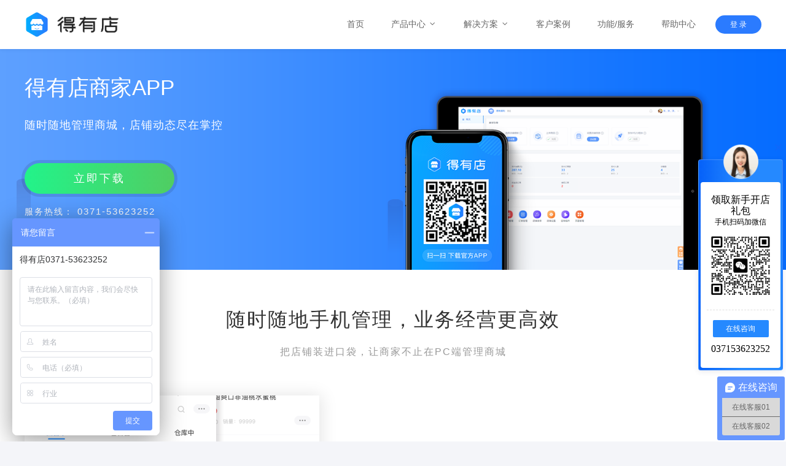

--- FILE ---
content_type: text/html; charset=utf-8
request_url: http://deiyoudian.com/sellerapp.html
body_size: 8523
content:
<html lang="zh-CN">

<head>
    <title>商家版APP_得有店APP下载 - 好生意 得有店</title>
  <meta name="keywords" content="商家版APP，得有店商家版，商家版APP下载，得有店APP，得有店手机版" />
    <meta name="description" content="得有店商家版APP，满足商家通过手机端管理店铺、商品、订单、营销、客户等经营需求，随时随地掌控店铺动态，让线上经营更高效、更便捷。" />

    <link rel="shortcut icon" href="/assets/img/deiyoudian/logo.png" type="image/x-png" />
    
<!--新版页面请使用Script标签引用，老版本页面按照原有方式引用-->
    <meta name="viewport" content="width=device-width, initial-scale=1, maximum-scale=1, user-scalable=no" />
    <meta http-equiv="X-UA-Compatible" content="ie=edge" />
    <link href="https://file.deiyou.net/gw/assets/css/reset.css" rel="stylesheet" />
    <link href="https://file.deiyou.net/gw/assets/css/v2/common.css?v=1" rel="stylesheet" />
    <!-- 图标库 -->
    <link href="https://at.alicdn.com/t/font_718860_mo5j6qrj05.css" rel="stylesheet" />

    <!-- 动画库 -->
    <link rel="stylesheet" href="https://file.deiyou.net/gw/dist/animate/animate.css" />
    <script src="https://file.deiyou.net/gw/assets/js/jquery-3.3.1.min.js"></script>
    <!-- aos动画 -->
    <link rel="stylesheet" href="https://file.deiyou.net/gw/dist/aos/aos.css" />
    <script type="text/javascript" src="https://file.deiyou.net/gw/dist/aos/aos.js"></script>

     <!-- swiper -->
    <link rel="stylesheet" href="https://file.deiyou.net/gw/dist/swiper/css/swiper.min.css" />
    <script type="text/javascript" src="https://file.deiyou.net/gw/dist/swiper/js/swiper.min.js"></script>
    <script type="text/javascript" src="https://file.deiyou.net/gw/dist/swiper-animate/js/swiper.animate.min.js"></script>

</head>

<body class="page-app">
    
<!-- header -->
<div class="wrap header">
    <div class="inner">
        <a class="logo" href="https://www.deiyoudian.com">
            <img class="icon" src="/assets/img/deiyoudian/logo.png" alt="得有店" />
            <img class="text" src="/assets/img/deiyoudian/text_logo.png" alt="得有店" />
        </a>
        <div class="menu">
            <ul class="list">
                
                <li class="item  ">
                    <a href="/index.html">
                        首页
                        
                    </a>
                    
                </li>
                
                <li class="item have-sub ">
                    <a href="/jieshao.html">
                        产品中心
                        
                        <i class="iconfont icon-arrowbottom"></i>
                        
                    </a>
                    
                    <div class="sub-menu wrap">
                        <div class="inner">
                            
                            <div class="plan">
                                <h4 class="title">菜单
                                </h4>

                                
                                <a class="item pifa" href="/jieshao.html">
                                    <i class="iconfont icon-pifa"></i>
                                    <b>得有店是什么</b>
                                    <p>协助商家轻松线上开店</p>
                                </a>
                                
                                <a class="item dianpu" href="/sellerapp.html">
                                    <i class="iconfont icon-app1"></i>
                                    <b>商家APP下载</b>
                                    <p>手机管理店铺更高效</p>
                                </a>
                                
                                <a class="item kefu" href="/price.html">
                                    <i class="iconfont icon-kefu"></i>
                                    <b>服务和价格</b>
                                    <p>低成本低门槛使用</p>
                                </a>
                                
                            </div>
                            
                        </div>
                    </div>
                    
                </li>
                
                <li class="item have-sub ">
                    <a href="/gongzhonghao.html">
                        解决方案
                        
                        <i class="iconfont icon-arrowbottom"></i>
                        
                    </a>
                    
                    <div class="sub-menu wrap">
                        <div class="inner">
                            
                            <div class="">
                                <h4 class="title">菜单
                                </h4>

                                
                                <a class="item shancgheng" href="/gongzhonghao.html">
                                    <i class="iconfont icon-shancgheng"></i>
                                    <b>公众号商城</b>
                                    <p>形成闭环，享10亿+流量</p>
                                </a>
                                
                                <a class="item zhanshi" href="/yidongdianshang.html">
                                    <i class="iconfont icon-zhanshi"></i>
                                    <b>移动电商</b>
                                    <p>200+项电商全能工具箱</p>
                                </a>
                                
                                <a class="item fenxiao" href="/xiaochengxu.html">
                                    <i class="iconfont icon-fenxiao"></i>
                                    <b>小程序</b>
                                    <p>免开发0门槛一键生成</p>
                                </a>
                                
                                <a class="item yuyue" href="/canyin.html">
                                    <i class="iconfont icon-yuyue"></i>
                                    <b>餐饮行业</b>
                                    <p>堂食+外卖线上线下双引流</p>
                                </a>
                                
                                <a class="item pifa" href="/o2o.html">
                                    <i class="iconfont icon-pifa"></i>
                                    <b>外卖/鲜花/烘培 同城配送</b>
                                    <p>全流程打通，自主经营更灵活</p>
                                </a>
                                
                                <a class="item fenxiao" href="/fenxiao.html">
                                    <i class="iconfont icon-fenxiao"></i>
                                    <b>多级分销</b>
                                    <p>自主可控，高效铺设销售渠道</p>
                                </a>
                                
                                <a class="item tuangou" href="/liebian.html">
                                    <i class="iconfont icon-tuangou"></i>
                                    <b>拼团/砍价 裂变获客</b>
                                    <p>源源不断获取新客和订单</p>
                                </a>
                                
                                <a class="item tuoguan" href="/yingxiaotuoguan.html">
                                    <i class="iconfont icon-ziyuan4"></i>
                                    <b>网络营销托管</b>
                                    <p>专业团队量身定制，懂您所需</p>
                                </a>
                                
                            </div>
                            
                        </div>
                    </div>
                    
                </li>
                
                <li class="item  ">
                    <a href="/case.html">
                        客户案例
                        
                    </a>
                    
                </li>
                
                <li class="item  ">
                    <a href="https://www.deiyoudian.com/price.html">
                        功能/服务
                        
                    </a>
                    
                </li>
                
                <li class="item  ">
                    <a href="/help.html">
                        帮助中心
                        
                    </a>
                    
                </li>
                
            </ul>
            <div class="login">
                <a class="signin" target="_blank" href="http://panel.deiyoudian.com">登 录</a>
            </div>
        </div>
    </div>
</div>

<script type="text/javascript">
    $(document).ready(
        function () {
            $('.header .menu .have-sub').hover(
                function () {
                    $(this).addClass("hover");
                },
                function () {
                    $(this).removeClass("hover");
                }
            )
        }
    )

</script>

   
    <div class="slider wrap" style='height:360px;'>
        <div class="swiper-wrapper">
            <div class="item-1 item swiper-slide" style="background-image: url('./assets/img/shop-slide-1.png')">
                <div class="inner">
                    <div class="text left ani" swiper-animate-effect="fadeIn" swiper-animate-duration="1s"
                        swiper-animate-delay=".1s">
                        <h3 class="title " style='font-size:35px;'>得有店商家APP</h3>
                        <p class="line" style='font-size: 18px;'>
                            随时随地管理商城，店铺动态尽在掌控
                        </p>
                      <!--https://android.myapp.com/myapp/detail.htm?apkName=com.youtaidu.deiyoudian&ADTAG=mobile-->
                        <a target="_blank" href="https://www.deiyoudian.com/download/app.htm" class="btn btn-border">
                            立即下载
                        </a>
                       <p class="tel ">
                            <font>服务热线：</font> <a href="tel:0371-53623252">0371-53623252</a>
                        </p>
                    </div>

                    <div class="pic right ani" swiper-animate-effect="fadeInUp" swiper-animate-duration="0.8s"
                        swiper-animate-delay="0s">
                        <img src="./assets/img/app/app-qrcode.png" alt="" style='width:86%;'>
                    </div>
                </div>
            </div>
        </div>
    </div>

    <script>
        var slider = new Swiper('.slider', {
            direction: 'horizontal',
            // loop: true, // 循环模式选项
            // 如果需要分页器
            pagination: {
                el: '.pagination-inner',
                clickable: true,
            },
            // speed: 600,
            // autoplay: {
            //     delay: 8000
            // },
            on: {
                init: function () {
                    swiperAnimateCache(this); //隐藏动画元素 
                    swiperAnimate(this); //初始化完成开始动画
                },
                slideChangeTransitionEnd: function () {
                    swiperAnimate(this); //每个slide切换结束时也运行当前slide动画
                    //this.slides.eq(this.activeIndex).find('.ani').removeClass('ani'); 动画只展现一次，去除ani类名
                }
            }

        })
    </script>


    <div class="block bg-w wrap clearfix">
        <div class="inner">
            <h2 class="title">随时随地手机管理，业务经营更高效</h2>
            <div class="intro">把店铺装进口袋，让商家不止在PC端管理商城</div>
        </div>
    </div>

    <div class="picture-text-block bg-w wrap clearfix">
        <div class="inner clearfix mb-80">
            <div class="con">
                <div class="pic left ">
                    <img class="shadow" src="/assets/img/app/app-1.png" />
                </div>
                <div class="info right">
                    <h3>商品管理更便捷</h3>
                    <div class="text">
                        快速发布新商品，一键传图或拍照，编辑信息即可上架<br />
                        可添加商品分组，修改、删除、下架商品，实时更新<br />
                        可一键推广商品，分享至微信、微博、QQ等，提高转化<br />
                    </div>
    
                </div>
            </div>
        </div>
    </div>

    <div class="picture-text-block bg-w wrap clearfix">
        <div class="inner clearfix mb-80">
            <div class="con">
                <div class="info left">
                    <h3>订单随时随地处理</h3>
                    <div class="text">
                        随时掌握订单状态，做好售后服务，提升客户满意度<br />
                        用户下单时，得有店app推送订单提醒，便于商家及时发货<br />
                        手机连接打印机，既可一键打印订单票据<br />
                    </div>
                </div>
                <div class="pic right">
                    <img class="shadow" src="/assets/img/app/app-2.png" />
                </div>
                
            </div>
        </div>
    </div>

    <div class="picture-text-block bg-w wrap clearfix">
        <div class="inner clearfix mb-80">
            <div class="con">
                <div class="pic left ">
                    <img class="shadow" src="/assets/img/app/app-3.png" />
                </div>
                <div class="info right">
                    <h3>营销无处不在</h3>
                    <div class="text">
                        随时创建拼团/秒杀，编辑信息一键发布，也可随时结束活动<br />
                        活动海报或链接，一键分享至微信、QQ等，快速裂变成交<br />
                        各种营销服务可随时订购，低门槛玩转社交电商<br />
                    </div>
    
                </div>
            </div>
        </div>
    </div>

    <div class="picture-text-block bg-w wrap clearfix">
        <div class="inner clearfix mb-80">
            <div class="con">
                <div class="info  left">
                    <h3>更好维护客户关系</h3>
                    <div class="text">
                        客户标签管理，更清晰客户属性，更懂客户心理<br />
                        手机客服实时在线，客户消息实时提醒，回复更及时<br />
                        历史消息一键查询，售后维权妥当处理，提升客户满意度<br />
                    </div>
                </div>
                <div class="pic right ">
                    <img class="shadow" src="/assets/img/app/app-4.png" />
                </div>
                
            </div>
        </div>
    </div>

    <div class="picture-text-block bg-w wrap clearfix">
        <div class="inner clearfix mb-80">
            <div class="con">
                <div class="pic  left">
                    <img class="shadow" src="/assets/img/app/app-5.png" />
                </div>
                <div class="info right">
                    <h3>店铺资产尽收眼底</h3>
                    <div class="text">
                        APP与PC端后台数据实时同步，更好的提升门店管理效率<br />
                        实时查看店铺来访流量、交易流水、账户资产等数据<br />
                        后台账户余额可随时提现，即刻到账<br />
                    </div>
                
                </div>
                
            </div>
        </div>
    </div>
 <!-- create shop -->
   
<div class="create-shop wrap">
    <div class="inner" data-aos="fade-in" data-aos-offset="100" data-aos-duration="1200">
        <h2 class="title">真正免费的SaaS开店系统</h2>
        <p class="introduce">
           0成本 0门槛 生成小程序和微商城
        </p>
        <div class="text-center">
            <a href="http://panel.deiyoudian.com" target="_blank" class="btn"> 立即免费制作 </a>
        </div>

    </div>
</div>

  
    
<!-- footer -->
<div class="footer wrap">
    <div class="inner">
        <div class="left">
            <a class="logo" href="https://www.deiyoudian.com">
                <img class="icon" src="/assets/img/deiyoudian/logo.png" alt="河南有态度信息科技有限公司" />
                <img class="text" src="/assets/img/deiyoudian/text_logo.png" alt="河南有态度信息科技有限公司" />
                <font class="slogen">
                    好生意  得有店</font></a>
            <div class="partner">
                
                <img src="/upload/20191/15/e284cbe8c6da48d6a92515e0e9675bee.png" alt="">
                
                <img src="/upload/20191/15/673b7c9c63b24a83bfd2f4791162f983.png" alt="">
                
            </div>
            <div class="record">
                <p><img src="/assets/img/gonganbeian.png" style="width: 16px;"><a href="https://beian.mps.gov.cn/#/query/webSearch?code=41010502006772" rel="noreferrer" target="_blank">豫公网安备41010502006772号</a></p><p>                     工商营业执照和食品经营许可证                 </p>                 <p>                     增值电信业务经营许可证：<a href='https://beian.miit.gov.cn' target='_blank'><font>豫B2-20180141</font></a>                 </p>
            </div>
        </div>
        <div class="menu">
            <div class="item">
                <h3 style="margin-bottom: 5px;">联系我们</h3>
                <p style="font-size: 13px;">
                    0371-53623252
                </p>
                
                <p>
                    <img src="/assets/img/kfwx.jpg" style="width: 100px;" />
                </p>
                <p style="text-align: center;">
                    扫码添加企业微信
                </p>
                
            </div>
            <div class="item">
                <h3>
                    动态信息</h3>
                <a href="#">站内广告</a>
<a href="/news/6-1.html">公司动态</a>
<a href="/news/5-1.html">行业动态</a>
            </div>
<div class="item">
                <h3>
                    关于我们</h3>
                <a href="/about/473.html" >公司文化</a>
                <a href="/dailixiaoshou.html">合作渠道</a>
                <a  target="_blank" 
 href="https://www.zhipin.com/gongsi/d3b2a724c2c87c290Hx42tq5.html?ka=search_rcmd_company_d3b2a724c2c87c290Hx42tq5">加入我们</a>
                <a  href="/about/47.html">品牌物料</a>
            </div>
<div class="item">
                <h3>
                    产品&amp;服务</h3>
                <a href="/xiaochengxu.html">小程序</a> 
                <a href="/o2o.html">O2O同城配送</a>
                <a href="/fenxiao.html">多级分销</a> 
                <a href="/liebian.html">拼团/砍价</a>
            </div>
            
        </div>
    </div>
</div>

<!--links-->
<div class="links-copy wrap">
    <div class="inner">
        <div class="links">
            <span>链接：</span>
            
            <a target="_blank" href="https://vr.deiyou.net">
                得有全景</a>
            
            <a target="_blank" href="https://www.mashplay.cn/">
                码尚直播 医美直播平台</a>
            
            <a target="_blank" href="http://www.eeeff.com/">
                房产中介小程序</a>
            
            <a target="_blank" href="http://www.meihaocheng.com/">
                医美私域直播</a>
            
            <a target="_blank" href="http://anhui.epwk.com/">
                安徽兼职</a>
            
        </div>
        <div class="copy">
            Copyright (c) 2018-2028 河南有态度信息科技有限公司 All Rights Resreved. 
        </div>
    </div>
</div>

<div id="fixed" class="fixed">
    <a class="fixed-close" href="javascript:;">×</a>
    <div id="contact_fixed_pop" style="">
        <div class="contact_fixed_pop_avatar_wrapper">
            <img class="contact_fixed_pop_avatar" src="/assets/img/kfavator.png">
        </div>
        <div class="contact_fixed_pop_body">
            <div class="contact_fixed_pop_title">领取新手开店礼包</div>
            <div class="contact_fixed_pop_title_sub">手机扫码加微信</div>
            <img class="contact_fixed_pop_qrcode" src="/upload/202412/11/2d679d1ed3d24cc995fcec8fbfbc57bc.png">
            <div class="contact_fixed_pop_footer">
                <div class="contact_fixed_pop_btn js-udesk">在线咨询</div>
                <div class="contact_fixed_pop_tel">037153623252</div>
            </div>
        </div>
    </div>
    <div id="icon_top">
        <a href="javascript:;">
            <img src="/assets/img/fixed2.png">
        </a>
    </div>
</div>
<style type="text/css">
    #fixed {
        position: fixed;
        right: 5px;
        top: 50%;
        margin-top: -100px;
        z-index: 9999;
    }

        #fixed .fixed-close {
            position: absolute;
            height: 20px;
            top: -35px;
            right: 0;
            cursor: pointer;
            font-size: 25px;
            color: #0f68fb
        }

        #fixed #icon_top {
            display: none
        }

            #fixed #icon_top a {
                width: 100px;
                margin: 0 auto;
                display: block
            }

                #fixed #icon_top a img {
                    width: 100px
                }

    #contact_fixed_pop {
        width: 138px;
        z-index: 9999;
        border-radius: 4px;
        box-sizing: border-box;
        background-image: linear-gradient(270deg,#2589ff 49%,#0561f9 100%);
        padding: 36px 3px 3px;
        border: 1px solid rgba(255,255,255,0.2);
        box-shadow: 0 2px 9px 0 rgba(70,77,103,0.12)
    }

        #contact_fixed_pop .contact_fixed_pop_avatar_wrapper {
            left: 50%;
            top: -25px;
            width: 57px;
            height: 57px;
            cursor: pointer;
            margin-left: -28px;
            position: absolute
        }

        #contact_fixed_pop .contact_fixed_pop_avatar {
            width: 57px;
            height: 57px
        }

        #contact_fixed_pop .contact_fixed_pop_body {
            background: #fff;
            border-radius: 4px;
            padding: 20px 10px
        }

        #contact_fixed_pop .contact_fixed_pop_title {
            line-height: 18px;
            font-size: 16px;
            text-align: center;
            margin-bottom: 2px;
            color: #000;
            font-family: PingFangSC-Medium
        }

        #contact_fixed_pop .contact_fixed_pop_title_sub {
            line-height: 14px;
            font-size: 12px;
            text-align: center;
            font-family: PingFangSC-Regular;
            color: #000
        }

        #contact_fixed_pop .contact_fixed_pop_qrcode {
            width: 110px;
            height: 110px;
            margin-top: 10px;
            margin-left: auto;
            margin-right: auto;
            display: block
        }

        #contact_fixed_pop .contact_fixed_pop_footer {
            margin-top: 16px;
            padding-top: 16px;
            border-top: 1px dashed #dfdfdf
        }

        #contact_fixed_pop .contact_fixed_pop_btn {
            height: 28px;
            line-height: 28px;
            width: 91px;
            color: #fff;
            font-size: 12px;
            text-align: center;
            background: #2589ff;
            border-radius: 2px;
            margin-bottom: 8px;
            cursor: pointer;
            margin-left: auto;
            margin-right: auto;
            font-family: PingFangSC-Regular
        }

        #contact_fixed_pop .contact_fixed_pop_tel {
            color: #000;
            line-height: 22px;
            text-align: center;
            font-size: 16px;
            font-family: PingFangSC-Regular
        }

    #nb_icon_wrap {
        display: none !important
    }
</style>

<script type="text/javascript">
    $(function () { var winh = $(window).height(); var $backToTopEle = $("#icon_top"); if ($backToTopEle.length) { $backToTopEle.on("click", function () { $("html,body").animate({ scrollTop: 0 }, 300) }); var $backToTopFun = function () { var st = $(document).scrollTop(); (st > winh) ? $backToTopEle.fadeIn() : $backToTopEle.fadeOut(); if (!window.XMLHttpRequest) { $backToTopEle.css("top", st + winh - 166) } }; $(window).bind("scroll", $backToTopFun); $backToTopFun(); $(".fixed-close").click(function () { $("#fixed").fadeOut(500) }); $(".js-udesk").click(function () { $("#nb_icon_wrap .nb-icon-groups-item").click(); $("#nb_icon_wrap").click() }) } });
</script>

<script>
    var _hmt = _hmt || [];
    (function () {
        var hm = document.createElement("script");
        hm.src = "https://hm.baidu.com/hm.js?49dab04d6de67811c7c9e5dc4155eed6";
        var s = document.getElementsByTagName("script")[0];
        s.parentNode.insertBefore(hm, s);
    })();
</script>


    <script>
        $(document).ready(function () {
            AOS.init();
        })
    </script>
</body>

</html>

--- FILE ---
content_type: text/css
request_url: https://file.deiyou.net/gw/assets/css/reset.css
body_size: 1749
content:
/* 
	-------------------------------------------------
	* Morua Power CSS Reset
	* Author: Morualee
	* Author URI: http://w-ui.com/
	* Desc: 这个文件是MP一向用来重置CSS的！
	-------------------------------------------------
*/

html {
    height: 100%;
    -webkit-text-size-adjust: 100%;
    -ms-text-size-adjust: 100%;
    -webkit-font-smoothing: antialiased;
}

body {
    margin: 0;
    padding: 0;
    min-height: 100%;
    height: auto !important;
    height: 100%;
    text-align: left;
    font-family:
        /* "PingFang SC", */
        /* "Hiragino Sans GB", */
        "Microsoft YaHei",
        "微软雅黑",
        Arial,
        sans-serif;
    font-size: 12px;
}

h1,
h2,
h3,
h4,
h5,
h6,
p,
figure,
form {
    margin: 0;
}

table {
    border-collapse: collapse;
    border-spacing: 0;
}

img {
    border: 0;
    vertical-align: middle;
    -ms-interpolation-mode: bicubic;
}

a {
    text-decoration: none;
}

a:focus {
    outline: none;
}

a:hover {
    text-decoration: none;
}

/* hn */
/* ul ol dl */
ul,
li,
ol {
    margin: 0;
    padding: 0;
    list-style: none outside none;
}

ul.has-style li,
ol li {
    margin-left: 25px;
}

ul.has-style li {
    list-style: disc;
}

ol li {
    list-style: decimal;
}

ul.inline-style li {
    float: left;
    display: inline;
}

dl {
    margin-bottom: 18px;
}

dt {
    font-weight: bold;
}

dd {
    margin: 0 0 0 9px;
    padding: 0;
}

svg:not(:root) {
    overflow: hidden;
}

/* clearfix */
.clearfix:before,
.clearfix:after {
    content: "";
    display: table;
}

.clearfix:after {
    clear: both;
    overflow: hidden;
}

.clearfix {
    zoom: 1;
}

/* form */
button,
input,
select,
textarea {
    font-family: tahoma;
    font-size: 100%;
    margin: 0;
    border: none;
    padding: 0px;
    margin: 0px;
    outline: 0 none;
    vertical-align: baseline;
    *vertical-align: middle;
    font-family: "PingFang SC",
    "Hiragino Sans GB",
    "Microsoft YaHei",
    "微软雅黑",
    Arial,
    sans-serif;
    font-size: 12px;
}

textarea {
    vertical-align: top;
    overflow: visible;
    resize: vertical;
    height: auto;
}

button,
input {
    line-height: normal;
    padding: 0;
}

button,
html input[type="button"],
input[type="reset"],
input[type="submit"],
.submit-btn {
    -webkit-appearance: button;
    cursor: pointer;
    *overflow: visible;
}

button[disabled],
input[disabled],
.disable {
    cursor: default;
}

input[type="checkbox"],
input[type="radio"],
.form-radio,
.form-checkbox {
    box-sizing: border-box;
    padding: 0;
    *height: 13px;
    *width: 13px;
}

fieldset {
    border: 1px solid #c0c0c0;
    margin: 0 2px 18px;
    padding: 0.35em 0.625em 0.75em;
}

legend {
    border: 0;
    padding: 0;
    white-space: normal;
    *margin-left: -7px;
}

button::-moz-focus-inner,
input::-moz-focus-inner {
    border: 0;
    padding: 0;
}

/* css3 & html5 */
article,
aside,
details,
figcaption,
figure,
footer,
header,
hgroup,
nav,
section,
summary {
    display: block;
}

audio,
canvas,
video {
    display: inline-block;
    *display: inline;
    *zoom: 1;
}

audio:not([controls]) {
    display: none;
    height: 0;
}

nav ul,
nav ol {
    list-style: none;
    list-style-image: none;
}

input[type="search"] {
    -webkit-appearance: textfield;
    -moz-box-sizing: content-box;
    -webkit-box-sizing: content-box;
    box-sizing: content-box;
}

input[type="search"]::-webkit-search-cancel-button,
input[type="search"]::-webkit-search-decoration {
    -webkit-appearance: none;
}

:-moz-placeholder,
::-webkit-input-placeholder {
    color: #999;
}

/* 非常见标签 */
abbr[title] {
    border-bottom: 1px dotted;
}

b,
strong {
    font-weight: bold;
}

blockquote {
    margin: 1em 40px;
}

dfn {
    font-style: italic;
}

mark {
    background: #ff0;
    color: #444;
}

code,
kbd,
pre,
samp {
    font-family: monospace, serif;
    _font-family: 'courier new', monospace;
    font-size: 1em;
}

pre {
    margin: 1em 0;
    white-space: pre;
    white-space: pre-wrap;
    word-wrap: break-word;
}

q {
    quotes: none;
}

q:before,
q:after {
    content: '';
    content: none;
}

small {
    font-size: 80%;
}

sub,
sup {
    font-size: 75%;
    line-height: 0;
    position: relative;
    vertical-align: baseline;
}

sup {
    top: -0.5em;
}

sub {
    bottom: -0.25em;
}

.ellipsis {
    white-space: nowrap;
    text-overflow: ellipsis;
    overflow: hidden
}

.break {
    word-break: break-all;
    word-wrap: break-word
}

::selection {
    color: #fff;
    background: #3C4154;
    text-shadow: none;
}

::-moz-selection {
    color: #fff;
    background: #3C4154;
    text-shadow: none;
}

a {
    color: #666;
    text-decoration: none;
}

a:hover {
    color: #4381fd
}

--- FILE ---
content_type: text/css
request_url: https://file.deiyou.net/gw/assets/css/v2/common.css?v=1
body_size: 12268
content:
body {
    padding-top: 80px;
    background-color: #F4F5F9;
}

.wrap {
    width: 100%;
}

.inner {
    max-width: 1200px;
    margin: auto;
}

.shadow {
    -webkit-box-shadow: 2px 1px 25px 2px rgba(11, 3, 6, 0.1);
    box-shadow: 2px 1px 25px 2px rgba(11, 3, 6, 0.1);
}

.left {
    float: left;
}

.right {
    float: right;
}

.text-center {
    text-align: center !important;
}

.mb-60 {
    margin-bottom: 60px;
}

.mt-60 {
    margin-top: 60px;
}

.mb-30 {
    margin-bottom: 30px;
}

.mt-30 {
    margin-top: 30px;
}

.mb-80 {
    margin-bottom: 80px;
}

.mt-80 {
    margin-top: 80px;
}

.ml-10 {
    margin-left: 10px;
}

.mr-10 {
    margin-right: 10px;
}


.center {
    margin: auto;
}


.btn {
    position: relative;
    display: inline-block;
    padding: 0 80px;
    text-align: center;
    font-size: 18px;
    font-weight: 400;
    border-radius: 50px;
    height: 50px;
    line-height: 50px;
    background-image: -moz-linear-gradient(0deg, rgb(34, 244, 138) 0%, rgb(81, 206, 98) 100%);
    background-image: -webkit-linear-gradient(0deg, rgb(34, 244, 138) 0%, rgb(81, 206, 98) 100%);
    background-image: -ms-linear-gradient(0deg, rgb(34, 244, 138) 0%, rgb(81, 206, 98) 100%);
    margin-top: 65px;
    transition: 0.5s;
    margin: auto;
    margin-top: 30px;
    letter-spacing: 3px;
    color: #fff;
}

    .btn:hover {
        color: #fff;
        transition: 0.5s;
        opacity: 0.8;
    }

.btn-border:before {
    content: " ";
    display: block;
    position: absolute;
    left: -5px;
    top: -5px;
    right: -5px;
    bottom: -5px;
    height: 50px;
    border-radius: 50px;
    border: 5px solid rgba(0, 0, 0, 0.1);
}


.bg-w {
    background-color: #fff;
}

.bg-g {
    background-color: #F4F5F9
}

.font-yellow {
    color: #efb104 !important;
}

.font-green {
    color: #46da60 !important;
}

.font-blue {
    color: #0e97ff !important;
}

.font-pink {
    color: #ff4954 !important;
}

.font-cyan {
    color: #00c9b8 !important;
}

.font-gray {
    color: #b5b9bf !important;
}



/** header **/

.header {
    position: fixed;
    z-index: 1000;
    background: #fff;
    top: 0;
    height: 80px;
    box-shadow: 0px 2px 5px 0px rgba(0, 0, 0, 0.05);
}

    .header .logo {
        width: 155px;
        float: left;
        padding-top: 20px;
        padding-bottom: 20px;
    }

        .header .logo img {
        }

        .header .logo .icon {
            width: 40px;
            margin-right: 10px;
        }

        .header .logo .text {
            width: 100px;
        }

    .header .menu {
        float: right;
    }

        .header .menu .list {
            float: left;
        }

        .header .menu li {
            float: left;
            padding-left: 10px;
            padding-right: 10px;
        }

        .header .menu > ul > li.item {
            line-height: 80px;
            height: 80px;
        }

        .header .menu li > a {
            display: inline-block;
            color: #666666;
            font-size: 14px;
            height: 30px;
            line-height: 30px;
            padding: 0 12px;
            border-radius: 30px;
            transition: 0.6s;
        }

            .header .menu li > a:hover,
            .header .menu li.hover > a {
                transition: 0.6s;
                background-color: #2780FF;
                color: #fff;
            }

        .header .menu li i {
            font-size: 14px;
            line-height: 20px;
        }

        .header .menu li {
            position: relative;
        }

            .header .menu li .sub-menu {
                display: none;
                box-shadow: 0px 2px 5px 0px rgba(0, 0, 0, 0.1) inset; /* opacity: 0; */
                position: absolute;
                background-color: #fff;
                left: 0;
                right: 0;
                width: 280px;
                top: 80px;
                z-index: -99999;
                transition: 0.3s;
                line-height: normal;
                animation: fadeOut .3s;
                padding-bottom: 9px;
                border-radius: 0 0 10px 10px;
                -webkit-animation: fadeOut .3s;
            }

            .header .menu li.hover .sub-menu {
                animation: fadeIn .3s;
                -webkit-animation: fadeIn .3s;
                display: block;
            }


        .header .menu .sub-menu a.item {
            display: block;
            float: left;
            width: 100%;
            box-sizing: border-box;
            padding: 10px 20px;
            cursor: pointer;
        }

        .header .menu .sub-menu .item:hover {
            background-color: #f8f8f8;
        }

        .header .menu .sub-menu .item .iconfont {
            display: inline-block;
            border-radius: 16px;
            color: #fff;
            width: 32px;
            height: 32px;
            line-height: 32px;
            text-align: center;
            font-size: 18px;
            float: left;
            margin-right: 15px;
        }

        .header .menu .sub-menu .item.kefu .iconfont {
            background-image: -moz-linear-gradient(-35deg, rgb(242, 151, 131) 0%, rgb(242, 142, 113) 3%, rgb(242, 132, 94) 11%, rgb(245, 96, 22) 100%);
            background-image: -webkit-linear-gradient(-35deg, rgb(242, 151, 131) 0%, rgb(242, 142, 113) 3%, rgb(242, 132, 94) 11%, rgb(245, 96, 22) 100%);
            background-image: -ms-linear-gradient(-35deg, rgb(242, 151, 131) 0%, rgb(242, 142, 113) 3%, rgb(242, 132, 94) 11%, rgb(245, 96, 22) 100%);
        }

        .header .menu .sub-menu .item.dianpu .iconfont,
        .header .menu .sub-menu .item.yuyue .iconfont {
            background-image: -moz-linear-gradient(-35deg, rgb(114, 237, 166) 0%, rgb(114, 237, 166) 20%, rgb(52, 197, 113) 100%);
            background-image: -webkit-linear-gradient(-35deg, rgb(114, 237, 166) 0%, rgb(114, 237, 166) 20%, rgb(52, 197, 113) 100%);
            background-image: -ms-linear-gradient(-35deg, rgb(114, 237, 166) 0%, rgb(114, 237, 166) 20%, rgb(52, 197, 113) 100%);
        }

        .header .menu .sub-menu .item.shancgheng .iconfont {
            background-image: -moz-linear-gradient(-35deg, rgb(255, 197, 65) 0%, rgb(255, 197, 65) 20%, rgb(255, 185, 29) 100%);
            background-image: -webkit-linear-gradient(-35deg, rgb(255, 197, 65) 0%, rgb(255, 197, 65) 20%, rgb(255, 185, 29) 100%);
            background-image: -ms-linear-gradient(-35deg, rgb(255, 197, 65) 0%, rgb(255, 197, 65) 20%, rgb(255, 185, 29) 100%);
        }

        .header .menu .sub-menu .item.zhanshi .iconfont {
            background-image: -moz-linear-gradient(-35deg, rgb(255, 117, 83) 0%, rgb(255, 117, 83) 20%, rgb(237, 63, 20) 100%);
            background-image: -webkit-linear-gradient(-35deg, rgb(255, 117, 83) 0%, rgb(255, 117, 83) 20%, rgb(237, 63, 20) 100%);
            background-image: -ms-linear-gradient(-35deg, rgb(255, 117, 83) 0%, rgb(255, 117, 83) 20%, rgb(237, 63, 20) 100%);
        }

        .header .menu .sub-menu .item.fenxiao .iconfont {
            background-image: -moz-linear-gradient(-35deg, rgb(71, 143, 255) 0%, rgb(71, 143, 255) 20%, rgb(51, 117, 248) 100%);
            background-image: -webkit-linear-gradient(-35deg, rgb(71, 143, 255) 0%, rgb(71, 143, 255) 20%, rgb(51, 117, 248) 100%);
            background-image: -ms-linear-gradient(-35deg, rgb(71, 143, 255) 0%, rgb(71, 143, 255) 20%, rgb(51, 117, 248) 100%);
        }

        .header .menu .sub-menu .item.pifa .iconfont {
            background-image: -moz-linear-gradient(-35deg, rgb(255, 101, 105) 0%, rgb(255, 101, 105) 20%, rgb(255, 83, 86) 100%);
            background-image: -webkit-linear-gradient(-35deg, rgb(255, 101, 105) 0%, rgb(255, 101, 105) 20%, rgb(255, 83, 86) 100%);
            background-image: -ms-linear-gradient(-35deg, rgb(255, 101, 105) 0%, rgb(255, 101, 105) 20%, rgb(255, 83, 86) 100%);
        }

        .header .menu .sub-menu .item.tuangou .iconfont {
            background-image: -moz-linear-gradient(-35deg, rgb(138, 111, 250) 0%, rgb(138, 111, 250) 20%, rgb(92, 65, 242) 100%);
            background-image: -webkit-linear-gradient(-35deg, rgb(138, 111, 250) 0%, rgb(138, 111, 250) 20%, rgb(92, 65, 242) 100%);
            background-image: -ms-linear-gradient(-35deg, rgb(138, 111, 250) 0%, rgb(138, 111, 250) 20%, rgb(92, 65, 242) 100%);
        }


        .header .menu .sub-menu .item.tuoguan .iconfont {
            background-image: -moz-linear-gradient(-35deg, rgb(114, 237, 166) 0%, rgb(114, 237, 166) 20%, rgb(52, 197, 113) 100%);
            background-image: -webkit-linear-gradient(-35deg, rgb(114, 237, 166) 0%, rgb(114, 237, 166) 20%, rgb(52, 197, 113) 100%);
            background-image: -ms-linear-gradient(-35deg, rgb(114, 237, 166) 0%, rgb(114, 237, 166) 20%, rgb(52, 197, 113) 100%);
        }


        .header .menu .sub-menu .item b {
            font-size: 14px;
            color: #666;
            line-height: 22px;
        }

        .header .menu .sub-menu .item p {
            display: block;
            color: #999;
        }

    .header .login {
        float: right;
        margin-left: 10px;
        height: 30px;
        line-height: 30px;
        border-radius: 15px;
        display: flex;
        font-size: 14px;
        background-color: #f4f4f4;
        font-size: 12px;
        margin-top: 25px;
    }

        .header .login a {
            display: inline-block;
            width: 70px;
            text-align: center;
            border-radius: 15px;
        }

            .header .login a.signin {
                width: 75px;
                color: #fff;
                background-color: #2b7bff;
            }

            .header .login a.signup {
                color: #999;
            }

/* slider */

.slider {
    width: 100%;
    height: 480px;
    overflow: hidden;
    position: relative;
}

    .slider .item {
        background-position: center
    }

        .slider .item .text h3.title {
            margin-top: 40px;
            font-size: 44px;
            color: #fff;
            font-weight: lighter;
            position: relative;
            margin-bottom: 25px;
        }

            .slider .item .text h3.title .icon {
                font-size: 12px;
                line-height: 12px;
                font-style: initial;
                letter-spacing: 2px;
                background-image: -moz-linear-gradient(0deg, rgb(93, 200, 255) 0%, rgb(62, 142, 255) 100%);
                background-image: -webkit-linear-gradient(0deg, rgb(93, 200, 255) 0%, rgb(62, 142, 255) 100%);
                background-image: -ms-linear-gradient(0deg, rgb(93, 200, 255) 0%, rgb(62, 142, 255) 100%);
                padding: 5px 8px;
                border-radius: 30px;
                font-weight: 200;
                top: 10px;
            }

        .slider .item .text p.line {
            line-height: 24px;
            font-size: 20px;
            letter-spacing: 1px;
            margin-bottom: 20px;
            color: #fff;
            font-weight: lighter;
        }

        .slider .item .text .info {
            max-width: 600px;
            line-height: 32px;
            font-size: 16px;
            letter-spacing: 1px;
            margin-bottom: 20px;
            color: #fff;
            font-weight: lighter;
        }

        .slider .item .pic {
        }


        .slider .item p.tel {
            color: #fff;
            letter-spacing: 2px;
            margin-top: 20px;
            font-weight: 400;
        }

    .slider .pagination {
        position: absolute;
        text-align: center;
        left: 0;
        right: 0;
        bottom: 15px;
        height: 15px;
    }

        .slider .pagination .pagination-inner {
            background-color: rgba(255, 255, 255, 0.15);
            padding: 4px 2px;
            border-radius: 50px;
            display: inline-block;
        }

            .slider .pagination .pagination-inner .swiper-pagination-bullet {
                margin: 0 5px;
                width: 20px;
                height: 6px;
                background-color: #fff;
                border-radius: 10px;
                opacity: 1;
            }

            .slider .pagination .pagination-inner .swiper-pagination-bullet-active {
                background-color: #2780FF;
            }

.slider-sub .inner {
    height: 200px;
    text-align: center;
}

.slider-sub h3 {
    color: #fff;
    font-size: 28px;
    font-weight: lighter;
    margin-bottom: 5px;
}

.slider-sub p.line {
    color: #fff;
    line-height: 36px;
    font-size: 18px;
    opacity: 0.7;
}

.slider-sub p.tel {
    margin-top: 5px;
    color: #fff;
    opacity: 0.7;
}


.page-index .slider {
    height: 480px;
}

.page-index .news {
    position: relative;
    z-index: 99;
    background: #fff;
    box-shadow: 0px 0px 5px 0px rgba(0, 0, 0, 0.1);
}

    .page-index .news .inner {
        display: flex;
    }

    .page-index .news .icon-xiaoxi {
        display: block;
        width: 30px;
        height: 50px;
        line-height: 50px;
        font-size: 18px;
        color: #bbb;
    }

    .page-index .news .list {
        width: 1060px;
        height: 50px;
        position: relative;
        margin-left: 0;
    }

        .page-index .news .list .item {
            line-height: 50px;
            width: 320px;
            margin-right: 50px;
            float: left;
        }

            .page-index .news .list .item:last-child {
                margin-right: 0;
            }

            .page-index .news .list .item i.iconfont {
                color: #bad6ff;
                float: left;
            }

            .page-index .news .list .item a {
                color: #666;
                float: left;
                height: 50px;
            }

            .page-index .news .list .item font {
                float: right;
                color: #bbb
            }

    .page-index .news .nav {
        right: -100px;
        width: 80px;
    }

        .page-index .news .nav .nav-prev {
            display: block;
            width: 22px;
            height: 22px;
            text-align: center;
            line-height: 23px;
            margin-top: 14px;
            width: 30px;
            float: left;
            cursor: pointer;
            outline: none;
        }

        .page-index .news .nav .nav-next {
            display: block;
            width: 22px;
            height: 22px;
            text-align: center;
            line-height: 23px;
            margin-top: 14px;
            width: 30px;
            float: right;
            cursor: pointer;
            outline: none;
        }

        .page-index .news .nav .iconfont {
            padding: 2px 10px;
            font-size: 10px;
            color: #fff;
            background-color: #ddd;
            border-radius: 30px;
            outline: none;
            transition: .3s;
        }

            .page-index .news .nav .iconfont:hover {
                background-color: #4889ff;
                transition: .3s;
                opacity: .8;
            }

/* block1 */

.page-index .way-use {
    position: relative;
    z-index: -1;
    background-color: #fff;
}

    .page-index .way-use .inner {
        min-height: 550px;
    }

    .page-index .way-use .title {
        text-align: center;
        padding-top: 60px;
        font-size: 32px;
        font-weight: lighter;
        color: #333;
        letter-spacing: 2px;
    }

    .page-index .way-use .pic {
        float: left;
        margin-top: 40px;
    }

    .page-index .way-use .con {
        float: right;
        margin-top: 10px;
    }

        .page-index .way-use .con h3 {
            margin-top: 40px;
            font-size: 16px;
            font-weight: 400;
            color: #666;
            letter-spacing: 1px;
        }

        .page-index .way-use .con p {
            margin-top: 5px;
            font-size: 14px;
            color: #999999;
            letter-spacing: 1px;
        }







.page-index .visual {
    background-color: #f7fcff;
    background-image: url('/assets/img/block-2-bg.jpg');
    background-position: center
}

    .page-index .visual .inner {
        min-height: 670px;
        position: relative;
    }

    .page-index .visual .title {
        font-size: 30px;
        color: #08a0ff;
        font-weight: lighter;
        text-align: center;
        letter-spacing: 4px;
        padding-top: 55px;
    }

    .page-index .visual .introduce {
        margin-top: 30px;
        text-align: center;
        font-size: 16px;
        color: #50bcff;
        letter-spacing: 2px;
    }

    .page-index .visual .macbook {
        position: absolute;
        left: 50%;
        margin-left: -210px;
        top: 290px;
        z-index: 50;
    }

    .page-index .visual .components {
        position: absolute;
        top: 215px;
        left: 216px;
        z-index: 100;
    }

    .page-index .visual .set {
        position: absolute;
        top: 215px;
        right: 203px;
        z-index: 100;
    }

    .page-index .visual .bubble {
        position: absolute;
        top: 210px;
    }

        .page-index .visual .bubble .item {
            width: 145px;
            height: 36px;
            line-height: 36px;
            text-align: center;
            background-color: #08a0ff;
            color: #fff;
            border-radius: 30px;
            font-size: 14px;
            position: relative;
            z-index: 10;
        }

            .page-index .visual .bubble .item:nth-child(1) {
                margin-top: 40px;
            }

            .page-index .visual .bubble .item:nth-child(2) {
                margin-top: 40px;
                margin-bottom: 140px;
            }

            .page-index .visual .bubble .item::after {
                content: " ";
                display: block;
                width: 20px;
                height: 20px;
                background-color: #08a0ff;
                transform: rotate(45deg);
                position: absolute;
                top: 8;
                z-index: 9;
            }

    .page-index .visual .left-bubble {
        left: 0;
    }

        .page-index .visual .left-bubble .item::after {
            right: -1;
        }

    .page-index .visual .right-bubble {
        right: 0;
    }

        .page-index .visual .right-bubble .item::after {
            left: -1;
        }

/* theme */

.page-index .theme {
    background-color: #f5f7fa;
}

    .page-index .theme .inner h2.title {
        text-align: center;
        padding-top: 60px;
        padding-bottom: 60px;
        font-size: 32px;
        font-weight: lighter;
        color: #333;
        letter-spacing: 2px;
    }

    .page-index .theme .inner h2.title {
    }

    .page-index .theme .inner .item {
        width: 220px;
        height: 400px;
        margin-bottom: 40px;
        float: left;
        border-radius: 3px;
        margin-left: 10px;
        margin-right: 10px;
        background-color: rgb(255, 255, 255);
        box-shadow: 0px 2px 5px 0px rgba(4, 0, 0, 0.05);
        overflow: hidden;
        position: relative;
    }

        .page-index .theme .inner .item .preview {
            width: 100%;
        }

        .page-index .theme .inner .item .mask {
            position: absolute;
            top: 0;
            bottom: 0;
            left: 0;
            right: 0;
            background: rgba(43, 123, 255, 0.95);
            text-align: center;
            transition: .8s;
            opacity: 0;
        }

            .page-index .theme .inner .item .mask:hover {
                opacity: .8;
                transition: .8s;
            }

            .page-index .theme .inner .item .mask img {
                display: inline-block;
                width: 80px;
                height: 80px;
                margin-top: 60%;
                border-radius: 3px;
            }

            .page-index .theme .inner .item .mask p {
                color: #fff;
                margin-top: 30px;
                font-size: 14px;
                letter-spacing: 2px;
            }

/* marketing */

.marketing {
    background-color: #fff;
}

    .marketing .inner {
        min-height: 580px;
    }

    .marketing .title {
        padding-top: 40px;
        padding-bottom: 40px;
        font-size: 32px;
        font-weight: lighter;
        color: #333;
        letter-spacing: 2px;
        text-align: center;
    }

    .marketing .introduce {
        text-align: center;
        line-height: 30px;
        margin-bottom: 30px;
    }

        .marketing .introduce i {
            font-size: 18px;
            color: #55cf65;
            vertical-align: middle;
        }

        .marketing .introduce span {
            margin: 0 30px;
            color: #999;
            font-size: 14px;
            vertical-align: middle;
        }

    .marketing .con img {
        display: block;
        margin: auto;
    }

/* industry */

.industry h2.title {
    text-align: center;
    padding-top: 70px;
    padding-bottom: 70px;
    font-size: 32px;
    font-weight: lighter;
    color: #666;
    letter-spacing: 2px;
}

.industry .con .item {
    float: left;
    text-align: center;
    margin-right: 60px;
    margin-bottom: 60px;
}

    .industry .con .item p {
        line-height: 30px;
        letter-spacing: 1px;
        color: #666;
        margin-top: 10px;
    }

    .industry .con .item:nth-child(9n+0) {
        margin-right: 0;
    }

/* create-shop */

.create-shop {
    background-image: url('/assets/img/create-shop.png')
}

    .create-shop h2.title {
        text-align: center;
        padding-top: 60px;
        padding-bottom: 20px;
        font-size: 32px;
        font-weight: lighter;
        color: #fff;
        letter-spacing: 2px;
    }

    .create-shop .inner {
        min-height: 280px;
    }

    .create-shop .introduce {
        text-align: center;
        color: #fff;
        font-size: 14px;
        letter-spacing: 2px;
    }



.crumbs {
    height: 25px;
    padding: 20px 0;
    line-height: 25px;
}

    .crumbs a.home {
        color: #999
    }

    .crumbs a {
        display: block;
        float: left;
        color: #666;
    }

    .crumbs a {
        color: #999;
    }

    .crumbs font {
        color: #333;
    }

    .crumbs .icon-pin {
        display: block;
        float: left;
        color: #4381fd;
        font-size: 14px;
        margin-right: 8px;
    }

    .crumbs span {
        float: left;
        color: #ddd;
    }

    .crumbs .icon-arrowright {
        display: block;
        float: left;
        color: #ddd;
        margin: 0 10px;
        line-height: 25px;
    }

.sidebar {
    background-color: #fff;
    box-shadow: 0px 2px 4px 0px rgba(4, 0, 0, 0.05);
    width: 220px;
    float: left;
}

    .sidebar .title {
        border-bottom: 1px solid #f8f8f8;
        height: 70px;
        line-height: 70px;
        padding: 0 25px;
    }

        .sidebar .title .iconfont {
            color: #4381fd;
        }

        .sidebar .title .name {
            padding-left: 10px;
            font-size: 16px;
            color: #333333;
        }

    .sidebar .list ul li {
        margin-bottom: 5px;
    }

        .sidebar .list ul li a {
            display: block;
            color: #999999;
            text-indent: 35px;
            height: 50px;
            line-height: 50px;
            font-size: 14px;
            transition: 0.3s;
        }

            .sidebar .list ul li a:hover,
            .sidebar .list ul li.active a {
                background-color: #f4f5f9;
                color: #666;
                transition: 0.3s;
            }

.page-list .content {
    margin-bottom: 20px;
}

    .page-list .content .article-list {
        width: 960px;
        background-color: #fff;
        box-shadow: 0px 2px 4px 0px rgba(4, 0, 0, 0.05);
        float: right;
    }

        .page-list .content .article-list .title {
            border-bottom: 1px solid #f8f8f8;
            height: 70px;
            line-height: 70px;
            padding: 0 40px;
            letter-spacing: 2px;
        }

            .page-list .content .article-list .title .name {
                font-size: 20px;
                color: #666666;
            }

        .page-list .content .article-list .list {
            padding-top: 10px;
            margin-bottom: 30px;
        }

            .page-list .content .article-list .list li {
                padding: 0 40px;
                height: 55px;
                line-height: 55px;
            }

                .page-list .content .article-list .list li:hover {
                    background-color: #fbfcff
                }

                .page-list .content .article-list .list li a {
                    color: #666;
                    font-size: 14px;
                    float: left;
                }

                .page-list .content .article-list .list li:hover a {
                    color: #08a0ff;
                }

                .page-list .content .article-list .list li font {
                    font-size: 12px;
                    float: right;
                    color: #999
                }

        .page-list .content .article-list .navigation {
            float: right;
            margin-bottom: 30px;
            margin-right: 30px;
        }

            .page-list .content .article-list .navigation div {
                float: left;
                height: 25px;
                line-height: 25px;
                padding: 0 10px;
                margin-right: 10px;
                border-radius: 3px;
                color: #bbb;
                padding: 0 15px;
                background-color: #F4F5F9;
            }

                .page-list .content .article-list .navigation div:hover,
                .page-list .content .article-list .navigation div.active {
                    color: #fff;
                    background-color: #4381fd;
                    cursor: pointer;
                    transition: 0.3s;
                }

        .page-list .content .article-list .list-img .item {
            padding: 20px 35px;
            display: flex;
        }

            .page-list .content .article-list .list-img .item .pic {
                float: left;
                margin-right: 20px;
            }

            .page-list .content .article-list .list-img .item .info {
                float: left;
                width: 80%;
            }

                .page-list .content .article-list .list-img .item .info .tit {
                    font-size: 16px;
                    color: #333;
                }

                .page-list .content .article-list .list-img .item .info .date {
                    color: #999;
                    width: 100%;
                    margin-top: 10px;
                    margin-bottom: 20px;
                }

                .page-list .content .article-list .list-img .item .info .intro {
                    color: #666;
                    line-height: 22px;
                    margin-top: 0px;
                    padding: 0px;
                    font-size: 12px;
                    text-align: left;
                    letter-spacing: 0px;
                }

            .page-list .content .article-list .list-img .item:hover {
                background-color: #fbfcff
            }

                .page-list .content .article-list .list-img .item:hover a {
                    color: #08a0ff !important
                }

.page-list-full .content .article-list {
    width: 100%;
}

.page-detail .content {
    margin-bottom: 20px;
}

    .page-detail .content .right {
        width: 960px;
        float: right;
    }

    .page-detail .content .article-detail {
        width: 960px;
        background-color: #fff;
        box-shadow: 0px 2px 4px 0px rgba(4, 0, 0, 0.05);
        float: left;
    }

        .page-detail .content .article-detail .title {
            border-bottom: 1px solid #f8f8f8;
            height: 70px;
            line-height: 70px;
            padding: 0 40px;
            letter-spacing: 2px;
            text-align: center;
        }

            .page-detail .content .article-detail .title font {
                color: #666;
                font-size: 18px;
            }

        .page-detail .content .article-detail .detail {
            font-size: 14px;
            padding: 35px;
            line-height: 26px;
        }

            .page-detail .content .article-detail .detail p {
                margin-bottom: 20px;
            }

            .page-detail .content .article-detail .detail .info {
                height: 30px;
                margin-bottom: 20px;
            }

                .page-detail .content .article-detail .detail .info .time {
                    float: left;
                    color: #999;
                    font-size: 12px;
                }

                .page-detail .content .article-detail .detail .info .share {
                    float: right;
                    width: 205px;
                }

                    .page-detail .content .article-detail .detail .info .share a {
                        float: left;
                        font-size: 12px;
                        color: #999;
                    }

    .page-detail .content .relevant {
        float: left;
        margin-top: 25px;
        width: 960px;
        background-color: #fff;
        box-shadow: 0px 2px 4px 0px rgba(4, 0, 0, 0.05);
    }

        .page-detail .content .relevant .title {
            border-bottom: 1px solid #f8f8f8;
            height: 70px;
            line-height: 70px;
            padding: 0 30px;
            letter-spacing: 2px;
            font-size: 18px;
        }

        .page-detail .content .relevant .list {
            padding: 15px 0;
        }

            .page-detail .content .relevant .list li {
                float: left;
                width: 33.33%;
                text-indent: 30px;
                line-height: 40px;
            }

                .page-detail .content .relevant .list li a {
                    font-size: 12px;
                }

.page-detail-full .content .article-detail {
    width: 100%;
}

.page-detail-full .content .relevant {
    width: 100%;
}

/* page-help */

.page-help .search {
    background: url('/assets/img/help-search-bg.jpg') center
}

    .page-help .search .inner {
        height: 300px;
    }

    .page-help .search .title {
        text-align: center;
        font-size: 42px;
        font-weight: lighter;
        font-family: Helvetica Neue, Helvetica, PingFang SC, Hiragino Sans GB, Microsoft YaHei, Arial, sans-serif;
        margin-bottom: 30px;
        color: #fff;
        padding-top: 50px;
    }

.page-help .search-box {
    width: 510px;
    background-color: rgba(255, 255, 255, 0.1);
    padding: 4px 9px;
    border-radius: 30px;
    margin: auto;
}

.page-help .search .input {
    font-size: 14px;
    height: 46px;
    color: #999;
    letter-spacing: 1px;
    border-radius: 30px;
    background: #fff;
    display: flex;
    margin-left: -5px;
}

    .page-help .search .input input {
        width: 100%;
        text-indent: 20px;
        border-radius: 30px;
        letter-spacing: 1px;
        font-size: 14px;
        line-height: 20px;
        color: #666;
    }

        .page-help .search .input input::-webkit-input-placeholder { /* WebKit browsers */
            color: #999;
        }

.page-help .search .go {
    width: 100px;
    min-width: 100px;
    height: 100%;
    line-height: 46px;
    background-image: -moz-linear-gradient(0deg, rgb(0, 174, 255) 0%, rgb(43, 123, 255) 100%);
    background-image: -webkit-linear-gradient(0deg, rgb(0, 174, 255) 0%, rgb(43, 123, 255) 100%);
    background-image: -ms-linear-gradient(0deg, rgb(0, 174, 255) 0%, rgb(43, 123, 255) 100%);
    border-radius: 30px;
    color: #fff;
    position: relative;
    right: -5px;
    cursor: pointer;
    text-align: center;
}

.page-help .search .keywords {
    font-size: 12px;
    margin: auto;
    margin-top: 15px;
    padding: 0 10px;
    width: 510px;
    margin-bottom: 50px;
}

    .page-help .search .keywords a {
        margin-right: 10px;
        opacity: .4;
        transition: .6s;
        color: #fff;
    }

        .page-help .search .keywords a:hover {
            opacity: 1;
            transition: .6s;
        }

.page-help .hot-ask {
    background-color: #fff;
}

    .page-help .hot-ask .inner {
        padding-top: 30px;
        padding-bottom: 30px;
    }

        .page-help .hot-ask .inner .title {
            font-size: 24px;
            font-weight: lighter;
            letter-spacing: 2px;
            color: #666;
        }

        .page-help .hot-ask .inner .ask-list {
            margin-top: 35px;
            margin-bottom: 70px
        }

        .page-help .hot-ask .inner .list {
            margin-top: 30px;
        }

            .page-help .hot-ask .inner .list .item {
                float: left;
                text-align: center;
                margin-right: 60px;
            }

                .page-help .hot-ask .inner .list .item:last-child {
                    margin-right: 0;
                }

                .page-help .hot-ask .inner .list .item img {
                    width: 50px;
                    height: 50px;
                }

                .page-help .hot-ask .inner .list .item p {
                    line-height: 30px;
                    color: #999;
                    font-size: 12px;
                    margin-top: 5px;
                }

.page-help .document .inner {
    padding-bottom: 60px;
    padding-top: 20px;
}

.page-help .document .item {
    background-color: #fff;
    box-shadow: 0px 2px 3px 0px rgba(0, 0, 0, 0.08);
    width: 285px;
    margin-top: 30px;
    border-radius: 3px;
    float: left;
    margin-right: 20px;
}

    .page-help .document .item:nth-child(4n+0) {
        margin-right: 0;
    }

    .page-help .document .item h3.title {
        height: 60px;
        line-height: 60px;
        font-size: 16px;
        font-weight: lighter;
        color: #666;
        text-indent: 50px;
        border-bottom: 1px solid #f8f8f8;
        position: relative;
        letter-spacing: 2px;
    }

        .page-help .document .item h3.title::before {
            content: " ";
            display: block;
            position: absolute;
            width: 3px;
            height: 16px;
            border-radius: 20px;
            top: 23px;
            left: 34px;
        }

    .page-help .document .item:nth-child(1) h3.title::before {
        background: #ffc541;
    }

    .page-help .document .item:nth-child(2) h3.title::before {
        background: #0d9fff;
    }

    .page-help .document .item:nth-child(3) h3.title::before {
        background: #FF5356;
    }

    .page-help .document .item:nth-child(4) h3.title::before {
        background: #6A3DFD;
    }

    .page-help .document .item:nth-child(5) h3.title::before {
        background: #3ECB79;
    }

    .page-help .document .item:nth-child(6) h3.title::before {
        background: #6146F3;
    }

    .page-help .document .item:nth-child(7) h3.title::before {
        background: #FA8638;
    }

    .page-help .document .item:nth-child(8) h3.title::before {
        background: #A351E7;
    }

    .page-help .document .item:nth-child(9) h3.title::before {
        background: #EF451B;
    }

    .page-help .document .item:nth-child(10) h3.title::before {
        background: #F5631B;
    }

    .page-help .document .item:nth-child(11) h3.title::before {
        background: #E75151;
    }

    .page-help .document .item:nth-child(12) h3.title::before {
        background: #3679F9;
    }

    .page-help .document .item ul {
        padding: 10px 0;
    }

    .page-help .document .item li {
        line-height: 40px;
        text-indent: 30px;
    }

        .page-help .document .item li a {
            font-size: 14px;
            color: #08a0ff;
        }

.page-help .document .more {
    width: 100%;
    height: 50px;
    line-height: 50px;
    display: block;
    text-align: center;
    font-size: 12px;
    color: #999;
    letter-spacing: 2px;
    transition: 0.6s;
    border-top: 1px solid #F8FAFF;
}

    .page-help .document .more:hover {
        color: #08a0ff;
        background-color: #F8FAFF;
        transition: 0.6s;
    }

.page-weapp .slider {
    height: 400px;
}

    .page-weapp .slider .inner {
        height: 400px;
    }

.page-weapp .dividend {
    background-color: #fff;
}

    .page-weapp .dividend .title {
        text-align: center;
        padding-top: 60px;
        font-size: 32px;
        font-weight: lighter;
        color: #333;
        letter-spacing: 2px;
    }

    .page-weapp .dividend .intro {
        margin-top: 30px;
        text-align: center;
        font-size: 16px;
        color: #999;
        letter-spacing: 2px;
    }

    .page-weapp .dividend .item {
        text-align: center;
        float: left;
        margin-right: 120px;
    }

        .page-weapp .dividend .item:last-child {
            margin-right: 0;
        }

    .page-weapp .dividend .item {
        margin-bottom: 80px;
        margin-top: 80px;
        line-height: 30px;
        font-size: 18px;
        font-weight: lighter;
        color: #666;
        text-align: center;
    }

        .page-weapp .dividend .item h4 {
            font-weight: lighter;
            margin-top: 20px;
        }

        .page-weapp .dividend .item i {
            display: inline-block;
            width: 80px;
            height: 80px;
            border-radius: 50px;
            background-color: #fff;
            box-shadow: 0px 2px 5px 0px rgba(4, 0, 0, 0.08);
            font-size: 28px;
            line-height: 80px;
        }

        .page-weapp .dividend .item:nth-child(1) i {
            color: #3c77e8;
        }

        .page-weapp .dividend .item:nth-child(2) i {
            color: #FF436F;
        }

        .page-weapp .dividend .item:nth-child(3) i {
            color: #4DDEB5;
        }

        .page-weapp .dividend .item:nth-child(4) i {
            color: #B649FF;
        }

        .page-weapp .dividend .item:nth-child(5) i {
            color: #FCCD4E;
        }

        .page-weapp .dividend .item:nth-child(6) i {
            color: #35B712;
        }

.page-weapp .tools .title {
    text-align: center;
    padding-top: 60px;
    padding-bottom: 60px;
    font-size: 32px;
    font-weight: lighter;
    color: #333;
    letter-spacing: 2px;
}

.page-weapp .tools {
    background-color: #F5F7FA;
}

    .page-weapp .tools .inner {
        height: 500px;
    }

        .page-weapp .tools .inner .item {
            float: left;
            width: 280px;
            height: 260px;
            margin-right: 26px;
            position: relative;
            background-color: #fff;
            box-shadow: 0px 2px 5px 0px rgba(4, 0, 0, 0.08);
            position: relative;
            top: 0;
            transition: all .5s;
        }

            .page-weapp .tools .inner .item:hover {
                top: -8px;
                transition: all .5s;
            }

            .page-weapp .tools .inner .item i {
                font-size: 48px;
                color: #fff;
                position: absolute;
                z-index: 9;
                width: 280px;
                height: 170px;
                line-height: 170px;
                text-align: center;
                opacity: .8;
            }

            .page-weapp .tools .inner .item .mask {
                background-color: rgb(69, 79, 255);
                opacity: 0.9;
                position: absolute;
                left: 0;
                top: 0;
                width: 280px;
                height: 170px;
                z-index: 5;
            }

            .page-weapp .tools .inner .item .mask {
            }

            .page-weapp .tools .inner .item:last-child {
                margin-right: 0;
            }

            .page-weapp .tools .inner .item .info {
                padding: 20px;
            }

                .page-weapp .tools .inner .item .info h4 {
                    font-size: 18px;
                    font-weight: lighter;
                    color: #333;
                    letter-spacing: 1px;
                }

                .page-weapp .tools .inner .item .info p {
                    margin-top: 5px;
                    font-size: 14px;
                    color: #999;
                    letter-spacing: 1px;
                }

.page-weapp .characteristic {
    background: #f8fcff;
}

    .page-weapp .characteristic .title {
        text-align: center;
        padding-top: 40px;
        font-size: 32px;
        font-weight: lighter;
        color: #333;
        letter-spacing: 2px;
    }

    .page-weapp .characteristic .intro {
        margin-top: 30px;
        text-align: center;
        font-size: 16px;
        color: #999;
        letter-spacing: 2px;
    }

    .page-weapp .characteristic .list {
        padding-top: 60px;
    }

    .page-weapp .characteristic .item {
        width: 200px;
        height: 86px;
        padding-left: 60px;
        margin-right: 50px;
        position: relative;
        float: left;
        margin-bottom: 60px;
        margin-top: 10px;
    }

        .page-weapp .characteristic .item:nth-child(4n+0) {
            margin-right: 0;
        }

        .page-weapp .characteristic .item i {
            display: inline-block;
            position: absolute;
            left: 0;
            width: 86px;
            height: 86px;
            text-align: center;
            line-height: 86px;
            border-radius: 80px;
            font-size: 30px;
            color: #fff;
        }

        .page-weapp .characteristic .item:nth-child(1) i {
            background-image: -moz-linear-gradient(-35deg, rgb(255, 197, 65) 0%, rgb(255, 197, 65) 20%, rgb(255, 185, 29) 100%);
            background-image: -webkit-linear-gradient(-35deg, rgb(255, 197, 65) 0%, rgb(255, 197, 65) 20%, rgb(255, 185, 29) 100%);
            background-image: -ms-linear-gradient(-35deg, rgb(255, 197, 65) 0%, rgb(255, 197, 65) 20%, rgb(255, 185, 29) 100%);
        }

        .page-weapp .characteristic .item:nth-child(2) i {
            background-image: -moz-linear-gradient(-35deg, rgb(71, 143, 255) 0%, rgb(71, 143, 255) 20%, rgb(51, 117, 248) 100%);
            background-image: -webkit-linear-gradient(-35deg, rgb(71, 143, 255) 0%, rgb(71, 143, 255) 20%, rgb(51, 117, 248) 100%);
            background-image: -ms-linear-gradient(-35deg, rgb(71, 143, 255) 0%, rgb(71, 143, 255) 20%, rgb(51, 117, 248) 100%);
        }

        .page-weapp .characteristic .item:nth-child(3) i {
            background-image: -moz-linear-gradient(-35deg, rgb(255, 101, 105) 0%, rgb(255, 101, 105) 20%, rgb(255, 83, 86) 100%);
            background-image: -webkit-linear-gradient(-35deg, rgb(255, 101, 105) 0%, rgb(255, 101, 105) 20%, rgb(255, 83, 86) 100%);
            background-image: -ms-linear-gradient(-35deg, rgb(255, 101, 105) 0%, rgb(255, 101, 105) 20%, rgb(255, 83, 86) 100%);
        }

        .page-weapp .characteristic .item:nth-child(4) i {
            background-image: -moz-linear-gradient(-35deg, rgb(255, 117, 83) 0%, rgb(255, 117, 83) 20%, rgb(237, 63, 20) 100%);
            background-image: -webkit-linear-gradient(-35deg, rgb(255, 117, 83) 0%, rgb(255, 117, 83) 20%, rgb(237, 63, 20) 100%);
            background-image: -ms-linear-gradient(-35deg, rgb(255, 117, 83) 0%, rgb(255, 117, 83) 20%, rgb(237, 63, 20) 100%);
        }

        .page-weapp .characteristic .item:nth-child(5) i {
            background-image: -moz-linear-gradient(-35deg, rgb(114, 237, 166) 0%, rgb(114, 237, 166) 20%, rgb(52, 197, 113) 100%);
            background-image: -webkit-linear-gradient(-35deg, rgb(114, 237, 166) 0%, rgb(114, 237, 166) 20%, rgb(52, 197, 113) 100%);
            background-image: -ms-linear-gradient(-35deg, rgb(114, 237, 166) 0%, rgb(114, 237, 166) 20%, rgb(52, 197, 113) 100%);
        }

        .page-weapp .characteristic .item:nth-child(6) i {
            background-image: -moz-linear-gradient(-35deg, rgb(138, 111, 250) 0%, rgb(138, 111, 250) 20%, rgb(92, 65, 242) 100%);
            background-image: -webkit-linear-gradient(-35deg, rgb(138, 111, 250) 0%, rgb(138, 111, 250) 20%, rgb(92, 65, 242) 100%);
            background-image: -ms-linear-gradient(-35deg, rgb(138, 111, 250) 0%, rgb(138, 111, 250) 20%, rgb(92, 65, 242) 100%);
        }

        .page-weapp .characteristic .item:nth-child(7) i {
            background-image: -moz-linear-gradient(-35deg, rgb(253, 183, 111) 0%, rgb(253, 183, 111) 20%, rgb(249, 126, 47) 100%);
            background-image: -webkit-linear-gradient(-35deg, rgb(253, 183, 111) 0%, rgb(253, 183, 111) 20%, rgb(249, 126, 47) 100%);
            background-image: -ms-linear-gradient(-35deg, rgb(253, 183, 111) 0%, rgb(253, 183, 111) 20%, rgb(249, 126, 47) 100%);
        }

        .page-weapp .characteristic .item:nth-child(8) i {
            background-image: -moz-linear-gradient(-35deg, rgb(200, 133, 248) 0%, rgb(200, 133, 248) 20%, rgb(159, 75, 229) 100%);
            background-image: -webkit-linear-gradient(-35deg, rgb(200, 133, 248) 0%, rgb(200, 133, 248) 20%, rgb(159, 75, 229) 100%);
            background-image: -ms-linear-gradient(-35deg, rgb(200, 133, 248) 0%, rgb(200, 133, 248) 20%, rgb(159, 75, 229) 100%);
        }

        .page-weapp .characteristic .item i::before {
            opacity: 0.8;
        }

        .page-weapp .characteristic .item .info {
            padding-left: 40px;
            background-color: #fff;
            float: left;
            margin-top: 6px;
            height: 70px;
            width: 160px;
            border-radius: 6px;
            box-shadow: 0px 2px 5px 0px rgba(4, 0, 0, 0.08);
        }

            .page-weapp .characteristic .item .info h4 {
                font-size: 14px;
                margin-top: 13px;
                margin-bottom: 5px;
                letter-spacing: 1px;
            }

            .page-weapp .characteristic .item .info p {
                color: #999;
                letter-spacing: 1px;
            }

    .page-weapp .characteristic .create-shop-btn {
        width: 180px;
        height: 40px;
        color: #fff;
        background-color: #08a0ff;
        display: block;
        margin: auto;
        text-align: center;
        line-height: 40px;
        font-size: 16px;
        letter-spacing: 1px;
        border-radius: 100px;
        margin-bottom: 40px;
    }

        .page-weapp .characteristic .create-shop-btn:hover {
            opacity: .9;
        }

.page-weapp .technology {
    background-color: #fff
}

    .page-weapp .technology .inner {
        height: 500px;
    }

    .page-weapp .technology .title {
        text-align: center;
        padding-top: 60px;
        font-size: 32px;
        font-weight: lighter;
        color: #333;
        letter-spacing: 2px;
        margin-bottom: 30px;
    }

    .page-weapp .technology .intro {
        font-size: 20px;
        font-weight: lighter;
        text-align: center;
        margin-bottom: 80px;
        margin-top: 20px;
        color: #666;
        letter-spacing: 2px;
    }

    .page-weapp .technology .item {
        width: 120px;
        float: left;
        margin-right: 140px;
        text-align: center;
    }

        .page-weapp .technology .item:last-child {
            margin-right: 0;
        }

        .page-weapp .technology .item h4 {
            font-size: 16px;
            font-weight: normal;
            margin-top: 25px;
            color: #666;
            letter-spacing: 1px;
        }

        .page-weapp .technology .item .icon {
            width: 120px;
            height: 120px;
            line-height: 120px;
            text-align: center;
            background-color: #f8fcff;
            border-radius: 100px;
        }

            .page-weapp .technology .item .icon img {
                display: inline;
                margin-top: 38px;
            }

.page-weapp .theme {
}

    .page-weapp .theme .title {
        text-align: center;
        padding-top: 40px;
        font-size: 32px;
        font-weight: lighter;
        color: #333;
        letter-spacing: 2px;
        margin-bottom: 40px;
    }

    .page-weapp .theme .intro {
        font-size: 20px;
        font-weight: lighter;
        text-align: center;
        margin-bottom: 40px;
        margin-top: 30px;
        color: #666;
        letter-spacing: 2px;
    }

    .page-weapp .theme .inner .item {
        width: 220px;
        height: 400px;
        margin-bottom: 40px;
        float: left;
        border-radius: 3px;
        margin-left: 10px;
        margin-right: 10px;
        background-color: rgb(255, 255, 255);
        box-shadow: 0px 2px 5px 0px rgba(4, 0, 0, 0.05);
        overflow: hidden;
        position: relative;
    }

        .page-weapp .theme .inner .item .preview {
            width: 100%;
        }

        .page-weapp .theme .inner .item .mask {
            position: absolute;
            top: 0;
            bottom: 0;
            left: 0;
            right: 0;
            background: rgba(43, 123, 255, 0.95);
            text-align: center;
            transition: .8s;
            opacity: 0;
        }

            .page-weapp .theme .inner .item .mask:hover {
                opacity: .8;
                transition: .8s;
            }

            .page-weapp .theme .inner .item .mask img {
                display: inline-block;
                width: 80px;
                height: 80px;
                margin-top: 60%;
                border-radius: 3px;
            }

            .page-weapp .theme .inner .item .mask p {
                color: #fff;
                margin-top: 30px;
                font-size: 14px;
                letter-spacing: 2px;
            }

/* shop */

.page-shop .slider {
    height: 400px;
}

    .page-shop .slider .inner {
        height: 400px;
        position: relative;
    }

.page-shop .advantage {
    background-color: #fff;
}

    .page-shop .advantage .inner {
        height: 460px;
    }

    .page-shop .advantage .title {
        text-align: center;
        padding-top: 40px;
        font-size: 32px;
        font-weight: lighter;
        color: #333;
        letter-spacing: 2px;
        margin-bottom: 40px;
    }

    .page-shop .advantage .list {
        margin-top: 90px;
    }

        .page-shop .advantage .list .item {
            float: left;
            margin-right: 150px;
            text-align: center;
        }

            .page-shop .advantage .list .item h4 {
                font-weight: lighter;
                font-size: 18px;
                margin-top: 20px;
                margin-bottom: 10px;
            }

            .page-shop .advantage .list .item p {
                font-size: 14px;
                line-height: 24px;
                color: #999;
            }

            .page-shop .advantage .list .item:last-child {
                margin-right: 0;
            }

.page-shop .channel {
    background-color: #f8fcff;
    margin: auto;
    text-align: center;
}

    .page-shop .channel .inner {
        height: 660px;
    }

    .page-shop .channel .title {
        text-align: center;
        padding-top: 40px;
        font-size: 32px;
        font-weight: lighter;
        color: #333;
        letter-spacing: 2px;
        margin-bottom: 40px;
    }

    .page-shop .channel .intro {
        font-size: 20px;
        font-weight: lighter;
        text-align: center;
        margin-bottom: 40px;
        margin-top: 30px;
        color: #666;
        letter-spacing: 2px;
    }

.page-shop .channel {
}


.page-shop {
    background-color: #fff;
}

.search-result .search-info {
    width: 100%;
    border-radius: 4px;
    background-color: #fff;
    height: 50px;
    line-height: 50px;
    text-indent: 20px;
    margin-bottom: 15px;
    font-size: 14px;
    color: #666;
    box-shadow: 0px 2px 4px 0px rgba(4, 0, 0, 0.05);
}

    .search-result .search-info b {
        font-weight: normal;
        color: #999;
    }

    .search-result .search-info font b {
        margin: 0 10px;
        color: #08a0ff;
    }




/* page-price */
.page-price .banner .inner {
    padding: 20px 0;
}

.page-price .edition {
    background-color: #fff;
}

    .page-price .edition .inner {
        padding-top: 20px;
        padding-bottom: 40px;
    }

    .page-price .edition .item {
        width: 240px;
        height: 480px;
        border-radius: 6px;
        overflow: hidden;
        box-shadow: 0px 2px 5px 0px rgba(0, 0, 0, 0.08);
        background-color: #fff;
        float: left;
        margin-right: 80px;
    }

        .page-price .edition .item:nth-child(4n + 0) {
            margin-right: 0;
        }

        .page-price .edition .item .banner {
            text-align: center;
            padding-top: 30px;
            padding-bottom: 20px;
            letter-spacing: 1px;
        }

            .page-price .edition .item .banner h3 {
                font-size: 16px;
                color: #fff;
                font-weight: normal;
                padding-top: 20px;
                padding-bottom: 10px;
            }

            .page-price .edition .item .banner p {
                color: #fff;
            }

        .page-price .edition .item .list {
            margin-bottom: 20px;
            margin-top: 20px;
            height: 190px;
        }

            .page-price .edition .item .list p {
                font-size: 14px;
                color: #333;
                text-indent: 35px;
                line-height: 40px;
            }

                .page-price .edition .item .list p i {
                    color: #37DA80;
                    margin-right: 5px;
                }

        .page-price .edition .item a.price-btn {
            display: block;
            width: 140px;
            height: 35px;
            line-height: 35px;
            text-align: center;
            color: #fff;
            font-size: 14px;
            letter-spacing: 2px;
            border-radius: 30px;
            margin: auto;
        }

            .page-price .edition .item a.price-btn:hover {
                opacity: .8;
            }

        .page-price .edition .item.h5 .banner,
        .page-price .edition .item.h5 .price-btn {
            background-image: -moz-linear-gradient( 45deg, rgb(148,176,215) 0%, rgb(170,195,230) 100%);
            background-image: -webkit-linear-gradient( 45deg, rgb(148,176,215) 0%, rgb(170,195,230) 100%);
            background-image: -ms-linear-gradient( 45deg, rgb(148,176,215) 0%, rgb(170,195,230) 100%);
        }


        .page-price .edition .item.weapp .banner,
        .page-price .edition .item.weapp .price-btn {
            background-image: -moz-linear-gradient( 56deg, rgb(44,192,108) 0%, rgb(53,207,136) 100%);
            background-image: -webkit-linear-gradient( 56deg, rgb(44,192,108) 0%, rgb(53,207,136) 100%);
            background-image: -ms-linear-gradient( 56deg, rgb(44,192,108) 0%, rgb(53,207,136) 100%);
        }

        .page-price .edition .item.app .banner,
        .page-price .edition .item.app .price-btn {
            background-image: -moz-linear-gradient( 45deg, rgb(43,123,255) 0%, rgb(0,174,255) 100%);
            background-image: -webkit-linear-gradient( 45deg, rgb(43,123,255) 0%, rgb(0,174,255) 100%);
            background-image: -ms-linear-gradient( 45deg, rgb(43,123,255) 0%, rgb(0,174,255) 100%);
        }

        .page-price .edition .item.design .banner,
        .page-price .edition .item.design .price-btn {
            background-image: -moz-linear-gradient( 45deg, rgb(247,91,110) 0%, rgb(251,187,113) 100%);
            background-image: -webkit-linear-gradient( 45deg, rgb(247,91,110) 0%, rgb(251,187,113) 100%);
            background-image: -ms-linear-gradient( 45deg, rgb(247,91,110) 0%, rgb(251,187,113) 100%);
        }

.page-price .fun {
    background-color: #F5F7FA;
}

    .page-price .fun .inner {
        padding: 60px 0;
    }

    .page-price .fun .table {
        background-color: #fff;
        box-shadow: 0px 2px 5px 0px rgba(0, 0, 0, 0.08);
    }

    .page-price .fun .thead {
        display: flex;
        border-bottom: 1px solid #f8f8f8;
    }

        .page-price .fun .thead .cell {
            height: 120px;
            width: 280px;
            text-align: center;
            border-left: 1px solid #f8f8f8;
        }

        .page-price .fun .thead .division {
            width: 360px;
            font-size: 14px;
            color: #333;
            position: relative;
        }

            .page-price .fun .thead .division::after {
                content: " ";
                width: 100px;
                height: 1px;
                background-color: #f8f8f8;
                position: absolute;
                left: 125px;
                top: 60px;
                transform: rotate(25deg);
            }

            .page-price .fun .thead .division .y {
                position: absolute;
                left: 120px;
                top: 70px;
            }

            .page-price .fun .thead .division .x {
                position: absolute;
                left: 200px;
                top: 30px;
            }


    .page-price .fun .tbody {
        display: flex;
    }

        .page-price .fun .tbody .verison {
            min-width: 100px;
            line-height: 100%;
            text-align: center;
            font-size: 14px;
            color: #666;
            border-bottom: 1px solid #f8f8f8;
        }

            .page-price .fun .tbody .verison font {
                position: relative;
                top: 50%;
                transform: translateY(-50%);
            }

        .page-price .fun .tbody .list {
            display: flex;
            width: 100%;
            flex-wrap: wrap
        }

            .page-price .fun .tbody .list .row {
                width: 100%;
                display: flex;
            }

                .page-price .fun .tbody .list .row .cell {
                    width: 280px;
                    text-align: center;
                    height: 60px;
                    line-height: 60px;
                    border-left: 1px solid #f8f8f8;
                    border-bottom: 1px solid #f8f8f8;
                    font-size: 14px;
                }

                .page-price .fun .tbody .list .row.other .cell {
                    height: auto!important;
                }

                    .page-price .fun .tbody .list .row.other .cell div {
                        line-height: 30px;
                        word-break: break-all;
                        margin: 30px 20px;
                    }

                .page-price .fun .tbody .list .row .name {
                    width: 259px;
                }

                .page-price .fun .tbody .list .row.other .name div {
                    position: relative;
                    top: 50%;
                    transform: translateY(-50%);
                    margin: 0px;
                }

                .page-price .fun .tbody .list .row .cell .icon-dui {
                    font-size: 18px;
                    color: #35cf88;
                }

                .page-price .fun .tbody .list .row .cell .icon-heng {
                    font-size: 18px;
                    color: #b6c3d5;
                }


    .page-price .fun .thead .cell h4 {
        font-weight: normal;
        letter-spacing: 1px;
        color: #333;
        font-size: 16px;
        margin-top: 30px;
        margin-bottom: 20px;
    }

    .page-price .fun .thead .cell .price-btn {
        display: inline-block;
        width: 120px;
        height: 30px;
        line-height: 30px;
        border-radius: 30px;
        font-size: 12px;
        color: #fff;
        letter-spacing: 1px;
    }

        .page-price .fun .thead .cell .price-btn:hover {
            opacity: .8;
        }


    .page-price .fun .thead .cell.h5 .price-btn {
        background-image: -moz-linear-gradient( 45deg, rgb(148,176,215) 0%, rgb(170,195,230) 100%);
        background-image: -webkit-linear-gradient( 45deg, rgb(148,176,215) 0%, rgb(170,195,230) 100%);
        background-image: -ms-linear-gradient( 45deg, rgb(148,176,215) 0%, rgb(170,195,230) 100%);
    }


    .page-price .fun .thead .cell.weapp .price-btn {
        background-image: -moz-linear-gradient( 56deg, rgb(44,192,108) 0%, rgb(53,207,136) 100%);
        background-image: -webkit-linear-gradient( 56deg, rgb(44,192,108) 0%, rgb(53,207,136) 100%);
        background-image: -ms-linear-gradient( 56deg, rgb(44,192,108) 0%, rgb(53,207,136) 100%);
    }

    .page-price .fun .thead .cell.app .price-btn {
        background-image: -moz-linear-gradient( 45deg, rgb(43,123,255) 0%, rgb(0,174,255) 100%);
        background-image: -webkit-linear-gradient( 45deg, rgb(43,123,255) 0%, rgb(0,174,255) 100%);
        background-image: -ms-linear-gradient( 45deg, rgb(43,123,255) 0%, rgb(0,174,255) 100%);
    }


/* .page-shop .slider .mask {
    position: absolute;
    left: 0;
    right: 0;
    top: 0;
    bottom: 0;
    background: rgba(26, 40, 131, 0.7);
    z-index: -10;
}
.page-shop .slider .video {
    top: -50%;
    position: absolute;
    width: 100%;
    z-index: -20;
} */








/* h5 */
.page-h5 .slider {
    height: 400px;
}

    .page-h5 .slider .inner {
        height: 400px;
    }

.page-h5 .visual {
    background-color: #f7fcff;
    background-image: url('/assets/img/block-2-bg.jpg');
    background-position: center
}

    .page-h5 .visual .inner {
        min-height: 670px;
        position: relative;
    }

    .page-h5 .visual .title {
        font-size: 30px;
        color: #08a0ff;
        font-weight: lighter;
        text-align: center;
        letter-spacing: 4px;
        padding-top: 55px;
    }

    .page-h5 .visual .introduce {
        margin-top: 30px;
        text-align: center;
        font-size: 16px;
        color: #50bcff;
        letter-spacing: 2px;
    }

    .page-h5 .visual .macbook {
        position: absolute;
        left: 50%;
        margin-left: -210px;
        top: 290px;
        z-index: 50;
    }

    .page-h5 .visual .components {
        position: absolute;
        top: 215px;
        left: 216px;
        z-index: 100;
    }

    .page-h5 .visual .set {
        position: absolute;
        top: 215px;
        right: 203px;
        z-index: 100;
    }

    .page-h5 .visual .bubble {
        position: absolute;
        top: 210px;
    }

        .page-h5 .visual .bubble .item {
            width: 145px;
            height: 36px;
            line-height: 36px;
            text-align: center;
            background-color: #08a0ff;
            color: #fff;
            border-radius: 30px;
            font-size: 14px;
            position: relative;
            z-index: 10;
        }

            .page-h5 .visual .bubble .item:nth-child(1) {
                margin-top: 40px;
            }

            .page-h5 .visual .bubble .item:nth-child(2) {
                margin-top: 40px;
                margin-bottom: 140px;
            }

            .page-h5 .visual .bubble .item::after {
                content: " ";
                display: block;
                width: 20px;
                height: 20px;
                background-color: #08a0ff;
                transform: rotate(45deg);
                position: absolute;
                top: 8;
                z-index: 9;
            }

    .page-h5 .visual .left-bubble {
        left: 0;
    }

        .page-h5 .visual .left-bubble .item::after {
            right: -1;
        }

    .page-h5 .visual .right-bubble {
        right: 0;
    }

        .page-h5 .visual .right-bubble .item::after {
            left: -1;
        }

.page-h5 .characteristic {
    background: #f8fcff;
}

    .page-h5 .characteristic .title {
        text-align: center;
        padding-top: 40px;
        font-size: 32px;
        font-weight: lighter;
        color: #333;
        letter-spacing: 2px;
    }

    .page-h5 .characteristic .intro {
        margin-top: 30px;
        text-align: center;
        font-size: 16px;
        color: #999;
        letter-spacing: 2px;
    }

    .page-h5 .characteristic .list {
        padding-top: 60px;
    }

    .page-h5 .characteristic .item {
        width: 200px;
        height: 86px;
        padding-left: 60px;
        margin-right: 50px;
        position: relative;
        float: left;
        margin-bottom: 60px;
        margin-top: 10px;
    }

        .page-h5 .characteristic .item:nth-child(4n+0) {
            margin-right: 0;
        }

        .page-h5 .characteristic .item i {
            display: inline-block;
            position: absolute;
            left: 0;
            width: 86px;
            height: 86px;
            text-align: center;
            line-height: 86px;
            border-radius: 80px;
            font-size: 30px;
            color: #fff;
        }

        .page-h5 .characteristic .item:nth-child(1) i {
            background-image: -moz-linear-gradient(-35deg, rgb(255, 197, 65) 0%, rgb(255, 197, 65) 20%, rgb(255, 185, 29) 100%);
            background-image: -webkit-linear-gradient(-35deg, rgb(255, 197, 65) 0%, rgb(255, 197, 65) 20%, rgb(255, 185, 29) 100%);
            background-image: -ms-linear-gradient(-35deg, rgb(255, 197, 65) 0%, rgb(255, 197, 65) 20%, rgb(255, 185, 29) 100%);
        }

        .page-h5 .characteristic .item:nth-child(2) i {
            background-image: -moz-linear-gradient(-35deg, rgb(71, 143, 255) 0%, rgb(71, 143, 255) 20%, rgb(51, 117, 248) 100%);
            background-image: -webkit-linear-gradient(-35deg, rgb(71, 143, 255) 0%, rgb(71, 143, 255) 20%, rgb(51, 117, 248) 100%);
            background-image: -ms-linear-gradient(-35deg, rgb(71, 143, 255) 0%, rgb(71, 143, 255) 20%, rgb(51, 117, 248) 100%);
        }

        .page-h5 .characteristic .item:nth-child(3) i {
            background-image: -moz-linear-gradient(-35deg, rgb(255, 101, 105) 0%, rgb(255, 101, 105) 20%, rgb(255, 83, 86) 100%);
            background-image: -webkit-linear-gradient(-35deg, rgb(255, 101, 105) 0%, rgb(255, 101, 105) 20%, rgb(255, 83, 86) 100%);
            background-image: -ms-linear-gradient(-35deg, rgb(255, 101, 105) 0%, rgb(255, 101, 105) 20%, rgb(255, 83, 86) 100%);
        }

        .page-h5 .characteristic .item:nth-child(4) i {
            background-image: -moz-linear-gradient(-35deg, rgb(255, 117, 83) 0%, rgb(255, 117, 83) 20%, rgb(237, 63, 20) 100%);
            background-image: -webkit-linear-gradient(-35deg, rgb(255, 117, 83) 0%, rgb(255, 117, 83) 20%, rgb(237, 63, 20) 100%);
            background-image: -ms-linear-gradient(-35deg, rgb(255, 117, 83) 0%, rgb(255, 117, 83) 20%, rgb(237, 63, 20) 100%);
        }

        .page-h5 .characteristic .item:nth-child(5) i {
            background-image: -moz-linear-gradient(-35deg, rgb(114, 237, 166) 0%, rgb(114, 237, 166) 20%, rgb(52, 197, 113) 100%);
            background-image: -webkit-linear-gradient(-35deg, rgb(114, 237, 166) 0%, rgb(114, 237, 166) 20%, rgb(52, 197, 113) 100%);
            background-image: -ms-linear-gradient(-35deg, rgb(114, 237, 166) 0%, rgb(114, 237, 166) 20%, rgb(52, 197, 113) 100%);
        }

        .page-h5 .characteristic .item:nth-child(6) i {
            background-image: -moz-linear-gradient(-35deg, rgb(138, 111, 250) 0%, rgb(138, 111, 250) 20%, rgb(92, 65, 242) 100%);
            background-image: -webkit-linear-gradient(-35deg, rgb(138, 111, 250) 0%, rgb(138, 111, 250) 20%, rgb(92, 65, 242) 100%);
            background-image: -ms-linear-gradient(-35deg, rgb(138, 111, 250) 0%, rgb(138, 111, 250) 20%, rgb(92, 65, 242) 100%);
        }

        .page-h5 .characteristic .item:nth-child(7) i {
            background-image: -moz-linear-gradient(-35deg, rgb(253, 183, 111) 0%, rgb(253, 183, 111) 20%, rgb(249, 126, 47) 100%);
            background-image: -webkit-linear-gradient(-35deg, rgb(253, 183, 111) 0%, rgb(253, 183, 111) 20%, rgb(249, 126, 47) 100%);
            background-image: -ms-linear-gradient(-35deg, rgb(253, 183, 111) 0%, rgb(253, 183, 111) 20%, rgb(249, 126, 47) 100%);
        }

        .page-h5 .characteristic .item:nth-child(8) i {
            background-image: -moz-linear-gradient(-35deg, rgb(200, 133, 248) 0%, rgb(200, 133, 248) 20%, rgb(159, 75, 229) 100%);
            background-image: -webkit-linear-gradient(-35deg, rgb(200, 133, 248) 0%, rgb(200, 133, 248) 20%, rgb(159, 75, 229) 100%);
            background-image: -ms-linear-gradient(-35deg, rgb(200, 133, 248) 0%, rgb(200, 133, 248) 20%, rgb(159, 75, 229) 100%);
        }

        .page-h5 .characteristic .item i::before {
            opacity: 0.8;
        }

        .page-h5 .characteristic .item .info {
            padding-left: 40px;
            background-color: #fff;
            float: left;
            margin-top: 6px;
            height: 70px;
            width: 160px;
            border-radius: 6px;
            box-shadow: 0px 2px 5px 0px rgba(4, 0, 0, 0.08);
        }

            .page-h5 .characteristic .item .info h4 {
                font-size: 14px;
                margin-top: 13px;
                margin-bottom: 5px;
                letter-spacing: 1px;
            }

            .page-h5 .characteristic .item .info p {
                color: #999;
                letter-spacing: 1px;
            }

    .page-h5 .characteristic .create-shop-btn {
        width: 180px;
        height: 40px;
        color: #fff;
        background-color: #08a0ff;
        display: block;
        margin: auto;
        text-align: center;
        line-height: 40px;
        font-size: 16px;
        letter-spacing: 1px;
        border-radius: 100px;
        margin-bottom: 40px;
    }

        .page-h5 .characteristic .create-shop-btn:hover {
            opacity: .9;
        }

.page-h5 .technology {
    background-color: #fff
}

    .page-h5 .technology .inner {
        height: 500px;
    }

    .page-h5 .technology .title {
        text-align: center;
        padding-top: 60px;
        font-size: 32px;
        font-weight: lighter;
        color: #333;
        letter-spacing: 2px;
        margin-bottom: 30px;
    }

    .page-h5 .technology .intro {
        font-size: 20px;
        font-weight: lighter;
        text-align: center;
        margin-bottom: 80px;
        margin-top: 20px;
        color: #666;
        letter-spacing: 2px;
    }

    .page-h5 .technology .item {
        width: 120px;
        float: left;
        margin-right: 140px;
        text-align: center;
    }

        .page-h5 .technology .item:last-child {
            margin-right: 0;
        }

        .page-h5 .technology .item h4 {
            font-size: 16px;
            font-weight: normal;
            margin-top: 25px;
            color: #666;
            letter-spacing: 1px;
        }

        .page-h5 .technology .item .icon {
            width: 120px;
            height: 120px;
            line-height: 120px;
            text-align: center;
            background-color: #f8fcff;
            border-radius: 100px;
        }

            .page-h5 .technology .item .icon img {
                display: inline;
                margin-top: 38px;
            }


.page-h5 .theme {
}

    .page-h5 .theme .title {
        text-align: center;
        padding-top: 40px;
        font-size: 32px;
        font-weight: lighter;
        color: #333;
        letter-spacing: 2px;
        margin-bottom: 40px;
    }

    .page-h5 .theme .intro {
        font-size: 20px;
        font-weight: lighter;
        text-align: center;
        margin-bottom: 40px;
        margin-top: 30px;
        color: #666;
        letter-spacing: 2px;
    }

    .page-h5 .theme .inner .item {
        width: 220px;
        height: 400px;
        margin-bottom: 40px;
        float: left;
        border-radius: 3px;
        margin-left: 10px;
        margin-right: 10px;
        background-color: rgb(255, 255, 255);
        box-shadow: 0px 2px 5px 0px rgba(4, 0, 0, 0.05);
        overflow: hidden;
        position: relative;
    }

        .page-h5 .theme .inner .item .preview {
            width: 100%;
        }

        .page-h5 .theme .inner .item .mask {
            position: absolute;
            top: 0;
            bottom: 0;
            left: 0;
            right: 0;
            background: rgba(43, 123, 255, 0.95);
            text-align: center;
            transition: .8s;
            opacity: 0;
        }

            .page-h5 .theme .inner .item .mask:hover {
                opacity: .8;
                transition: .8s;
            }

            .page-h5 .theme .inner .item .mask img {
                display: inline-block;
                width: 80px;
                height: 80px;
                margin-top: 60%;
                border-radius: 3px;
            }

            .page-h5 .theme .inner .item .mask p {
                color: #fff;
                margin-top: 30px;
                font-size: 14px;
                letter-spacing: 2px;
            }


/* footer */

.footer {
    background-color: #fff;
    border-bottom: 3px solid #f8faff;
}

    .footer .inner {
        min-height: 270px;
    }

    .footer .logo {
        float: left;
        padding-top: 20px;
        padding-bottom: 20px;
    }

        .footer .logo img {
        }

        .footer .logo .icon {
            width: 40px;
            margin-right: 10px;
        }

        .footer .logo .text {
            width: 100px;
        }

    .footer .logo {
        margin-top: 20px;
    }

        .footer .logo font {
            color: #999;
            font-size: 14px;
            float: right;
            margin-left: 20px;
            margin-top: 10px;
            letter-spacing: 2px;
        }

    .footer .partner img {
        margin-right: 35px
    }

    .footer .partner img {
        margin-top: 20px;
    }

    .footer .record {
        margin-top: 50px;
        line-height: 22px;
        color: #bbb;
    }

        .footer .record font {
            color: #999;
        }

    .footer .menu {
        float: right;
        margin-top: 60px;
    }

        .footer .menu .item {
            float: left;
        }

        .footer .menu .item {
            margin-left: 60px;
        }

            .footer .menu .item h3 {
                margin-bottom: 20px;
                font-weight: normal;
                color: #999;
            }

            .footer .menu .item a,
            .footer .menu .item p {
                line-height: 30px;
                letter-spacing: 1px;
                display: block;
                color: #666;
            }

/* links-copy */

.links-copy {
    background-color: #fff;
}

    .links-copy .inner {
        height: 60px;
        line-height: 60px;
    }

    .links-copy .links {
        float: left;
        color: #999;
    }

    .links-copy .links {
        float: left;
        color: #999;
    }

        .links-copy .links a {
            color: #666666;
            margin-right: 10px;
        }

    .links-copy .copy {
        float: right;
        color: #999;
    }



.page-app .slider {
    height: 420px;
}

.intro {
    margin-top: 20px;
    text-align: center;
    font-size: 16px;
    color: #999;
    letter-spacing: 2px;
}


/*list-text-block-1*/

.list-text-block-1 {
    position: relative;
    z-index: -1;
}

    .list-text-block-1 .inner {
    }

    .list-text-block-1 .title {
        text-align: center;
        padding-top: 60px;
        font-size: 32px;
        font-weight: lighter;
        color: #333;
        letter-spacing: 2px;
    }

    .list-text-block-1 .con {
        display: flex;
        flex-wrap: wrap;
        padding-bottom: 60px;
    }

        .list-text-block-1 .con .item {
            width: 380px;
            margin-left: 10px;
            margin-right: 10px;
            margin-top: 40px;
            display: inline-block;
            font-size: 14px;
            padding-left: 10px;
            padding-right: 10px;
            vertical-align: top;
            box-shadow: 0 2px 4px 0 rgba(3, 27, 78, .06);
            box-shadow: 0 2px 4px 0 rgba(3, 27, 78, .06);
            -webkit-box-shadow: 0 2px 4px 0 rgba(3, 27, 78, .06);
            -moz-box-shadow: 0 2px 4px 0 rgba(3, 27, 78, .06);
            line-height: 1.5;
            -webkit-box-sizing: border-box;
            -moz-box-sizing: border-box;
            box-sizing: border-box;
            background: #fff;
            padding: 30px;
            display: block;
            transition: box-shadow .2s linear;
            transition: transform .2s linear;
        }

            .list-text-block-1 .con .item:hover {
                color: unset;
                box-shadow: 0 0 6px rgba(0, 0, 0, .1), 0 4px 6px rgba(0, 0, 0, .1);
                -webkit-transform: translate3d(0, -3px, 0);
                transform: translate3d(0, -3px, 0);
            }

            .list-text-block-1 .con .item h5 {
                color: #000;
                font-size: 18px;
                line-height: 27px;
                font-weight: normal;
                margin-bottom: 10px;
            }

            .list-text-block-1 .con .item p {
                color: #666;
                font-size: 13px;
                line-height: 28px;
            }

            .list-text-block-1 .con .item .info {
                color: #666;
                font-size: 13px;
                line-height: 28px;
                margin-bottom: 10px;
            }

            .list-text-block-1 .con .item a {
                color: #2780FF;
                margin-top: 10px;
            }



/*list-text-block-2*/
.list-text-block-2 {
}

    .list-text-block-2 .title {
        text-align: center;
        padding-top: 60px;
        font-size: 32px;
        font-weight: lighter;
        color: #333;
        letter-spacing: 2px;
    }


    .list-text-block-2 .inner {
    }

        .list-text-block-2 .inner .con {
            display: flex;
            flex-wrap: wrap;
            padding-bottom: 50px;
        }

        .list-text-block-2 .inner .item {
            float: left;
            width: 250px;
            height: 70px;
            margin-left: 10px;
            margin-right: 10px;
            overflow: hidden;
            padding: 20px 15px;
            position: relative;
            background-color: #fff;
            box-shadow: 0px 2px 5px 0px rgba(4, 0, 0, 0.08);
            position: relative;
            top: 0;
            transition: all .5s;
            margin-bottom: 30px;
            text-align: center;
        }

            .list-text-block-2 .inner .item:hover {
                top: -3px;
                transition: all .5s;
            }

            .list-text-block-2 .inner .item i {
                display: block;
                font-size: 32px;
                color: #3679F9;
                z-index: 9;
                text-align: center;
                opacity: .8;
                margin-bottom: 20px;
            }

            .list-text-block-2 .inner .item:nth-child(0 * 4n) {
                margin-right: 0;
            }

            .list-text-block-2 .inner .item h2 {
                font-weight: normal;
                margin-bottom: 5px;
            }

            .list-text-block-2 .inner .item h4 {
                font-size: 14px;
                font-weight: normal;
                color: #666;
                letter-spacing: 1px;
            }




/* list-text-block-3 */

.list-text-block-3 {
    background-image: url('/assets/img/block-5-bg.jpg');
    background-position: center top;
    background-repeat: no-repeat;
    background-attachment: scroll;
    background-clip: cover;
    background-color: #3d3e52;
}

    .list-text-block-3 .inner {
        min-height: 600px;
    }

    .list-text-block-3 h2.title {
        text-align: center;
        padding-top: 70px;
        padding-bottom: 70px;
        font-size: 32px;
        font-weight: lighter;
        color: #fff;
        letter-spacing: 2px;
    }

    .list-text-block-3 .con .item {
        width: 190px;
        height: 100px;
        float: left;
        margin-right: 12px;
        overflow: hidden;
        margin-bottom: 20px;
        position: relative;
    }

        .list-text-block-3 .con .item img {
            width: 100%;
            object-fit: cover;
        }

        .list-text-block-3 .con .item .mask {
            position: absolute;
            top: 0;
            bottom: 0;
            left: 0;
            right: 0;
            background: rgba(43, 123, 255, 0.95);
            text-align: center;
            transition: .8s;
            opacity: 0;
            text-align: center;
        }

            .list-text-block-3 .con .item .mask:hover {
                opacity: 1;
            }

            .list-text-block-3 .con .item .mask .mp {
                float: left;
                width: 120px;
                margin-top: 30px;
                color: #fff;
                line-height: 30px;
                margin-left: 20px;
            }

            .list-text-block-3 .con .item .mask .h5 {
                float: right;
                width: 100%;
                margin-top: 10px;
                color: #fff;
                text-align: center;
            }

            .list-text-block-3 .con .item .mask img {
                width: 60px;
                border-radius: 3px;
            }

        .list-text-block-3 .con .item:nth-child(6n+0) {
            margin-right: 0;
        }





/*list-text-block-4*/
.list-text-block-4 {
    position: relative;
    z-index: -1;
}

    .list-text-block-4 .inner {
    }

    .list-text-block-4 .title {
        text-align: center;
        padding-top: 60px;
        font-size: 32px;
        font-weight: lighter;
        color: #333;
        letter-spacing: 2px;
    }

    .list-text-block-4 .con {
        display: flex;
        flex-wrap: wrap;
        padding-bottom: 60px;
    }

        .list-text-block-4 .con .item {
            width: 280px;
            margin-left: 10px;
            margin-right: 10px;
            margin-top: 40px;
            display: inline-block;
            font-size: 14px;
            vertical-align: top;
            box-shadow: 0 2px 4px 0 rgba(3, 27, 78, .06);
            box-shadow: 0 2px 4px 0 rgba(3, 27, 78, .06);
            -webkit-box-shadow: 0 2px 4px 0 rgba(3, 27, 78, .06);
            -moz-box-shadow: 0 2px 4px 0 rgba(3, 27, 78, .06);
            line-height: 1.5;
            -webkit-box-sizing: border-box;
            -moz-box-sizing: border-box;
            box-sizing: border-box;
            background: #fff;
            padding: 30px 20px;
            display: block;
            transition: box-shadow .2s linear;
            transition: transform .2s linear;
            position: relative;
        }

            .list-text-block-4 .con .item:hover {
                color: unset;
                box-shadow: 0 0 6px rgba(0, 0, 0, .1), 0 4px 6px rgba(0, 0, 0, .1);
                -webkit-transform: translate3d(0, -3px, 0);
                transform: translate3d(0, -3px, 0);
            }

            .list-text-block-4 .con .item h5 {
                color: #000;
                font-size: 18px;
                line-height: 27px;
                font-weight: normal;
                margin-bottom: 10px;
            }

            .list-text-block-4 .con .item p {
                color: #666;
                font-size: 13px;
                line-height: 28px;
            }

            .list-text-block-4 .con .item .info {
                color: #666;
                font-size: 13px;
                line-height: 28px;
                margin-bottom: 10px;
            }

            .list-text-block-4 .con .item a {
                position: absolute;
                bottom: 15px;
                color: #2780FF;
                margin-top: 10px;
            }

    .list-text-block-4 .contact {
        margin: auto
    }





.block-data .item {
    float: left;
    margin: 70px 86px;
}

.block-data .title {
    text-align: center;
    padding-top: 60px;
    font-size: 32px;
    font-weight: lighter;
    color: #333;
    letter-spacing: 2px;
}

.block-data .con {
    display: flex;
}

.block-data .item .number font {
    color: #08a0ff;
    font-size: 56px;
    font-weight: lighter;
    font-family: "Helvetica Neue", "PingFang SC", "Hiragino Sans GB", "Microsoft YaHei", "微软雅黑", Arial, sans-serif;
}

.block-data .item p {
    font-size: 18px;
}




.block {
}

    .block .inner {
        padding-bottom: 60px;
    }

    .block .title {
        text-align: center;
        padding-top: 60px;
        font-size: 32px;
        font-weight: lighter;
        color: #333;
        letter-spacing: 2px;
    }

/** picture-text-block **/
.picture-text-block {
}

    .picture-text-block .inner {
    }

    .picture-text-block .left {
        float: left;
        padding-right: 5%
    }

    .picture-text-block .right {
        float: right;
        padding-left: 5%
    }

        .picture-text-block .right.pic {
            text-align: right;
        }

    .picture-text-block .pic,
    .picture-text-block .info {
        width: 45%;
    }

        .picture-text-block .info h3 {
            margin-top: 80px;
            margin-bottom: 20px;
            font-size: 24px;
            font-weight: lighter;
        }

        .picture-text-block .info .text {
            line-height: 34px;
            font-size: 16px;
            color: #999;
        }


        .picture-text-block .info .list {
            margin-top: 30px;
        }

            .picture-text-block .info .list .item {
                width: 240px;
                ;
                margin-right: 15px;
                float: left;
            }

                .picture-text-block .info .list .item .iconfont {
                    font-size: 26px;
                }

                .picture-text-block .info .list .item h5 {
                    font-size: 14px;
                    margin-top: 15px;
                }

                .picture-text-block .info .list .item .text {
                    font-size: 12px;
                }


/*list-text-block-5*/
.list-text-block-5 {
    position: relative;
    z-index: -1;
}

    .list-text-block-5 .inner {
        padding-bottom: 60px;
    }

    .list-text-block-5 .title {
        text-align: center;
        padding-top: 60px;
        font-size: 32px;
        font-weight: lighter;
        color: #333;
        letter-spacing: 2px;
    }

    .list-text-block-5 .con {
        display: flex;
        flex-wrap: wrap;
    }

        .list-text-block-5 .con .item {
            width: 380px;
            margin-left: 10px;
            margin-right: 10px;
            margin-top: 40px;
            display: inline-block;
            font-size: 14px;
            vertical-align: top;
            line-height: 1.5;
            -webkit-box-sizing: border-box;
            -moz-box-sizing: border-box;
            box-sizing: border-box;
            padding: 20px;
            display: block;
            position: relative;
        }


            .list-text-block-5 .con .item h5 {
                color: #000;
                font-size: 18px;
                line-height: 27px;
                font-weight: normal;
                margin-bottom: 5px;
            }

            .list-text-block-5 .con .item p {
                color: #666;
                font-size: 13px;
                line-height: 28px;
            }

            .list-text-block-5 .con .item .iconfont {
                color: #3679F9;
                float: left;
                margin-right: 10px;
                font-size: 18px;
            }

            .list-text-block-5 .con .item .info {
                color: #666;
                font-size: 13px;
                line-height: 28px;
            }

                .list-text-block-5 .con .item .info .text {
                    font-size: 14px;
                }

            .list-text-block-5 .con .item a {
                position: absolute;
                bottom: 15px;
                color: #2780FF;
                margin-top: 10px;
            }

    .list-text-block-5 .contact {
        margin: auto
    }




/*list-text-block-6*/
.text-icon-block-6 {
    position: relative;
    z-index: -1;
}

    .text-icon-block-6 .inner {
        padding-bottom: 60px;
    }

    .text-icon-block-6 .title {
        text-align: center;
        padding-top: 60px;
        font-size: 32px;
        font-weight: lighter;
        color: #333;
        letter-spacing: 2px;
    }

    .text-icon-block-6 .con {
        display: flex;
        flex-wrap: wrap;
    }

        .text-icon-block-6 .con .item {
            width: 380px;
            margin-left: 10px;
            margin-right: 10px;
            margin-top: 40px;
            display: inline-block;
            font-size: 14px;
            vertical-align: top;
            line-height: 1.5;
            -webkit-box-sizing: border-box;
            -moz-box-sizing: border-box;
            box-sizing: border-box;
            padding: 20px;
            display: block;
            position: relative;
        }


            .text-icon-block-6 .con .item h5 {
                color: #000;
                font-size: 18px;
                line-height: 27px;
                font-weight: normal;
                margin-bottom: 5px;
            }

            .text-icon-block-6 .con .item p {
                color: #666;
                font-size: 13px;
                line-height: 28px;
            }

            .text-icon-block-6 .con .item .iconfont {
                color: #999999;
                float: left;
                margin-right: 10px;
                font-size: 18px;
            }

            .text-icon-block-6 .con .item .info {
                color: #666;
                font-size: 13px;
                line-height: 28px;
            }

                .text-icon-block-6 .con .item .info .text {
                    font-size: 14px;
                }

            .text-icon-block-6 .con .item a {
                position: absolute;
                bottom: 15px;
                color: #2780FF;
                margin-top: 10px;
            }

    .text-icon-block-6 .contact {
        margin: auto
    }




/*list-text-block-7*/
.text-icon-block-7 {
    position: relative;
    z-index: -1;
}

    .text-icon-block-7 .inner {
        padding-bottom: 60px;
    }

    .text-icon-block-7 .title {
        text-align: center;
        padding-top: 60px;
        font-size: 32px;
        font-weight: lighter;
        color: #333;
        letter-spacing: 2px;
    }

    .text-icon-block-7 .con {
        display: flex;
        flex-wrap: wrap;
    }

        .text-icon-block-7 .con .item {
            width: 380px;
            margin-left: 10px;
            margin-right: 10px;
            margin-top: 40px;
            display: inline-block;
            font-size: 14px;
            vertical-align: top;
            line-height: 1.5;
            -webkit-box-sizing: border-box;
            -moz-box-sizing: border-box;
            box-sizing: border-box;
            padding: 20px;
            display: block;
            position: relative;
            text-align: center;
        }


            .text-icon-block-7 .con .item h5 {
                color: #000;
                font-size: 18px;
                line-height: 27px;
                font-weight: normal;
                margin-bottom: 5px;
            }


            .text-icon-block-7 .con .item .iconfont {
                color: #999999;
                margin-right: 10px;
                font-size: 48px;
            }

            .text-icon-block-7 .con .item p {
                color: #666;
                font-size: 13px;
                line-height: 28px;
            }

            .text-icon-block-7 .con .item .info {
                color: #666;
                font-size: 13px;
                line-height: 28px;
            }

                .text-icon-block-7 .con .item .info .text {
                    font-size: 14px;
                }

            .text-icon-block-7 .con .item a {
                position: absolute;
                bottom: 15px;
                color: #2780FF;
                margin-top: 10px;
            }

    .text-icon-block-7 .contact {
        margin: auto
    }





.block-tools {
    background: url('/assets/img/shop-block-4-bg.jpg') center no-repeat;
}

    .block-tools .title {
        text-align: center;
        padding-top: 70px;
        font-size: 32px;
        font-weight: lighter;
        color: #fff;
        letter-spacing: 2px;
        margin-bottom: 70px;
    }

    .block-tools .intro {
        font-size: 20px;
        font-weight: lighter;
        text-align: center;
        margin-bottom: 40px;
        margin-top: 30px;
        color: #666;
        letter-spacing: 2px;
    }

    .block-tools .con {
        margin-bottom: 70px;
    }

        .block-tools .con .item {
            float: left;
        }

            .block-tools .con .item i {
                display: inline-block;
                width: 80px;
                height: 80px;
                text-align: center;
                line-height: 80px;
                color: #fff;
                background-color: rgba(107, 115, 250, 0.05);
                border-radius: 6px;
                font-size: 32px;
            }

            .block-tools .con .item:nth-child(1) i {
                color: #64eaff
            }

            .block-tools .con .item:nth-child(2) i {
                color: #f4734e
            }

            .block-tools .con .item:nth-child(3) i {
                color: #6c8dff
            }

            .block-tools .con .item:nth-child(4) i {
                color: #f56a94
            }

            .block-tools .con .item:nth-child(5) i {
                color: #87e777
            }

            .block-tools .con .item:nth-child(6) i {
                color: #ffed83
            }

            .block-tools .con .item:nth-child(7) i {
                color: #bc8eff
            }

            .block-tools .con .item:nth-child(8) i {
                color: #6c8dff
            }

            .block-tools .con .item:nth-child(9) i {
                color: #f0ff71
            }

            .block-tools .con .item:nth-child(10) i {
                color: #ff764d
            }

            .block-tools .con .item:nth-child(11) i {
                color: #eb7cff
            }

            .block-tools .con .item:nth-child(12) i {
                color: #ff8d76
            }

            .block-tools .con .item:nth-child(13) i {
                color: #88e778
            }

            .block-tools .con .item:nth-child(14) i {
                color: #6c8dff
            }

            .block-tools .con .item:nth-child(15) i {
                color: #ff8d76
            }

            .block-tools .con .item:nth-child(16) i {
                color: #f0ff71
            }

            .block-tools .con .item:nth-child(17) i {
                color: #bc8eff
            }

            .block-tools .con .item:nth-child(18) i {
                color: #64e9fe
            }

            .block-tools .con .item:nth-child(19) i {
                color: #88e778
            }

            .block-tools .con .item:nth-child(20) i {
                color: #ca73e6
            }

            .block-tools .con .item:nth-child(21) i {
                color: #6c8dff
            }

        .block-tools .con .item {
            text-align: center;
            line-height: 40px;
            font-size: 14px;
            letter-spacing: 2px;
            color: #fff;
            margin-left: 40px;
            margin-right: 40px;
            margin-top: 20px;
            margin-bottom: 20px;
        }







/*list-text-block-2-5*/
.list-text-block-2-5 {
    position: relative;
    z-index: -1;
}

    .list-text-block-2-5 .inner {
        padding-bottom: 60px;
    }

    .list-text-block-2-5 .title {
        text-align: center;
        padding-top: 60px;
        font-size: 32px;
        font-weight: lighter;
        color: #333;
        letter-spacing: 2px;
    }

    .list-text-block-2-5 .con {
        display: flex;
        flex-wrap: wrap;
    }

        .list-text-block-2-5 .con .item {
            width: 50%;
            margin-top: 40px;
            display: inline-block;
            font-size: 14px;
            vertical-align: top;
            line-height: 1.5;
            -webkit-box-sizing: border-box;
            -moz-box-sizing: border-box;
            box-sizing: border-box;
            padding: 20px 40px;
            display: block;
            position: relative;
        }


            .list-text-block-2-5 .con .item h5 {
                color: #000;
                font-size: 18px;
                line-height: 27px;
                font-weight: normal;
                margin-bottom: 5px;
            }

            .list-text-block-2-5 .con .item p {
                color: #666;
                font-size: 13px;
                line-height: 28px;
            }

            .list-text-block-2-5 .con .item .iconfont {
                color: #999999;
                float: left;
                margin-right: 10px;
                font-size: 18px;
            }

            .list-text-block-2-5 .con .item .info {
                color: #666;
                font-size: 13px;
                line-height: 28px;
            }

                .list-text-block-2-5 .con .item .info .text {
                    font-size: 14px;
                }

            .list-text-block-2-5 .con .item a {
                position: absolute;
                bottom: 15px;
                color: #2780FF;
                margin-top: 10px;
            }

    .list-text-block-2-5 .contact {
        margin: auto
    }



/*picture-list-block*/

.picture-list-block {
}

.picture-list-block {
    position: relative;
    z-index: -1;
}

    .picture-list-block .inner {
        padding-bottom: 60px;
    }

    .picture-list-block .title {
        text-align: center;
        padding-top: 60px;
        font-size: 32px;
        font-weight: lighter;
        color: #333;
        letter-spacing: 2px;
    }

    .picture-list-block .con {
        display: flex;
        flex-wrap: wrap;
        justify-content: center;
    }

        .picture-list-block .con .item {
            margin: auto;
            width: 20%;
            margin-top: 40px;
            display: inline-block;
            font-size: 14px;
            vertical-align: top;
            line-height: 1.5;
            -webkit-box-sizing: border-box;
            -moz-box-sizing: border-box;
            box-sizing: border-box;
            padding: 10px;
            display: block;
            position: relative;
        }


            .picture-list-block .con .item h5 {
                color: #000;
                font-size: 18px;
                line-height: 27px;
                font-weight: normal;
                margin-bottom: 5px;
            }

            .picture-list-block .con .item p {
                color: #666;
                font-size: 13px;
                line-height: 28px;
            }

            .picture-list-block .con .item .iconfont {
                color: #999999;
                float: left;
                margin-right: 10px;
                font-size: 18px;
            }

            .picture-list-block .con .item .info {
                color: #666;
                font-size: 13px;
                line-height: 28px;
            }

                .picture-list-block .con .item .info .text {
                    font-size: 14px;
                }

            .picture-list-block .con .item a {
                position: absolute;
                bottom: 15px;
                color: #2780FF;
                margin-top: 10px;
            }

    .picture-list-block .contact {
        margin: auto
    }








/*picture-list-block*/

.picture-list-block-4 {
}

.picture-list-block-4 {
    position: relative;
    z-index: -1;
}

    .picture-list-block-4 .inner {
        padding-bottom: 60px;
    }

    .picture-list-block-4 .title {
        text-align: center;
        padding-top: 60px;
        font-size: 32px;
        font-weight: lighter;
        color: #333;
        letter-spacing: 2px;
    }

    .picture-list-block-4 .con {
        display: flex;
        flex-wrap: wrap;
        justify-content: center;
    }

        .picture-list-block-4 .con .item {
            margin: auto;
            width: 25%;
            margin-top: 40px;
            display: inline-block;
            font-size: 14px;
            vertical-align: top;
            line-height: 1.5;
            -webkit-box-sizing: border-box;
            -moz-box-sizing: border-box;
            box-sizing: border-box;
            padding: 10px;
            display: block;
            position: relative;
        }




/*package*/
.package {
    background-color: #fff;
}


    .package .title {
        text-align: center;
        padding-top: 60px;
        font-size: 32px;
        font-weight: lighter;
        color: #333;
        letter-spacing: 2px;
    }


    .package .inner {
        padding-top: 20px;
        padding-bottom: 40px;
    }

    .package .con {
        display: flex;
    }

    .package .item {
        width: 240px;
        border-radius: 6px;
        overflow: hidden;
        box-shadow: 0px 2px 5px 0px rgba(0, 0, 0, 0.08);
        background-color: #fff;
        float: left;
        margin-right: 80px;
        position: relative;
        padding-bottom: 60px;
    }

        .package .item:nth-child(4n + 0) {
            margin-right: 0;
        }

        .package .item .banner {
            text-align: center;
            padding-top: 10px;
            padding-bottom: 20px;
            letter-spacing: 1px;
        }

            .package .item .banner h3 {
                font-size: 16px;
                color: #fff;
                padding-top: 20px;
                padding-bottom: 10px;
            }

            .package .item .banner p {
                color: #fff;
            }

        .package .item .list {
            margin-bottom: 20px;
            margin-top: 20px;
        }

            .package .item .list p {
                font-size: 14px;
                color: #333;
                text-indent: 35px;
                line-height: 40px;
            }

                .package .item .list p i {
                    color: #37DA80;
                    margin-right: 5px;
                }

        .package .item a.price-btn {
            display: block;
            width: 140px;
            height: 35px;
            line-height: 35px;
            text-align: center;
            color: #fff;
            font-size: 14px;
            letter-spacing: 2px;
            border-radius: 30px;
            position: absolute;
            left: 0;
            right: 0;
            bottom: 25px;
            margin: auto;
        }

            .package .item a.price-btn:hover {
                opacity: .8;
            }

        .package .item.primary .banner,
        .package .item.primary .price-btn {
            background-image: -moz-linear-gradient( 45deg, rgb(148,176,215) 0%, rgb(170,195,230) 100%);
            background-image: -webkit-linear-gradient( 45deg, rgb(148,176,215) 0%, rgb(170,195,230) 100%);
            background-image: -ms-linear-gradient( 45deg, rgb(148,176,215) 0%, rgb(170,195,230) 100%);
        }


        .package .item.intermediate .banner,
        .package .item.intermediate .price-btn {
            background-image: -moz-linear-gradient( 56deg, rgb(44,192,108) 0%, rgb(53,207,136) 100%);
            background-image: -webkit-linear-gradient( 56deg, rgb(44,192,108) 0%, rgb(53,207,136) 100%);
            background-image: -ms-linear-gradient( 56deg, rgb(44,192,108) 0%, rgb(53,207,136) 100%);
        }

        .package .item.senior .banner,
        .package .item.senior .price-btn {
            background-image: -moz-linear-gradient( 45deg, rgb(43,123,255) 0%, rgb(0,174,255) 100%);
            background-image: -webkit-linear-gradient( 45deg, rgb(43,123,255) 0%, rgb(0,174,255) 100%);
            background-image: -ms-linear-gradient( 45deg, rgb(43,123,255) 0%, rgb(0,174,255) 100%);
        }

        .package .item.top-level .banner,
        .package .item.top-level .price-btn {
            background-image: -moz-linear-gradient( 45deg, rgb(247,91,110) 0%, rgb(251,187,113) 100%);
            background-image: -webkit-linear-gradient( 45deg, rgb(247,91,110) 0%, rgb(251,187,113) 100%);
            background-image: -ms-linear-gradient( 45deg, rgb(247,91,110) 0%, rgb(251,187,113) 100%);
        }



.article-block .inner {
    display: flex;
    justify-content: center;
    flex-wrap: wrap;
    padding: 60px 0;
}

.article-block .article-list {
    margin: auto;
    width: 32%;
    box-shadow: 0 2px 4px 0 rgba(3, 27, 78, .06);
    -webkit-box-shadow: 0 2px 4px 0 rgba(3, 27, 78, .06);
    -moz-box-shadow: 0 2px 4px 0 rgba(3, 27, 78, .06);
    background: #fff;
}

    .article-block .article-list h1.title {
        font-weight: bold;
        color: #666;
        border-bottom: 1px solid #eee;
        height: 50px;
        line-height: 50px;
        font-size: 14px;
        text-indent: 35px;
        position: relative;
    }

        .article-block .article-list h1.title a {
            float: right;
            margin-right: 20px;
            font-weight: normal;
            color: #999;
            font-size: 12px;
        }

        .article-block .article-list h1.title::before {
            content: " ";
            display: block;
            position: absolute;
            background-color: #08a0ff;
            width: 3px;
            height: 15px;
            margin-top: 18px;
            margin-left: 20px;
        }

.article-block .article-list {
}

    .article-block .article-list .con {
        padding: 10px 20px;
    }

        .article-block .article-list .con li {
            height: 40px;
            line-height: 40px;
        }

            .article-block .article-list .con li a {
                display: block;
                width: 255px;
                height: 40px;
                overflow: hidden;
                float: left;
                font-size: 14px;
                text-overflow: ellipsis;
                overflow: hidden;
                white-space: nowrap;
            }

            .article-block .article-list .con li font {
                float: right;
                color: #999;
            }




/*new style*/
.slider .item p.tel, .slider-sub p.tel {
    font-size: 14px;
}

    .slider .item p.tel a, .slider-sub p.tel a, .create-shop .introduce a {
        color: white;
        font-size: 15px;
    }

.page-list .content .article-list .list-img .item .info .intro {
    margin-top: 0px;
    padding: 0px;
    font-size: 12px;
    text-align: left;
    letter-spacing: 0px;
}

.header .menu li .sub-menu h4.title {
    display: none;
}

.article-block .article-list .con {
    min-height: 240px;
}

.list-text-block-4 {
    z-index: 0;
}

.page-price .fun .thead .cell .price-btn, .page-price .edition .item a.price-btn {
    padding: 0px;
    margin-top: 0px;
}

.page-list .content .article-list .list-img .item .pic img {
    width: 210px;
    height: 140px;
}

.platform-case .item {
    cursor: pointer;
}

.platform-plus-case .item {
    cursor: pointer;
}



/* case-tab */

.case-tab-block {
    background-position: center top;
    background-repeat: no-repeat;
    background-attachment: scroll;
    background-clip: cover;
}

    .case-tab-block .tabs {
        overflow: hidden;
        padding: 10px 0;
        margin-bottom: 15px;
    }

        .case-tab-block .tabs .item {
            float: left;
            padding: 5px 15px;
            line-height: 20px;
            height: 20px;
            margin-bottom: 15px;
            margin-right: 10px;
            font-size: 14px;
            border-radius: 20px;
            cursor: pointer;
        }

            .case-tab-block .tabs .item:hover,
            .case-tab-block .tabs .item.active {
                color: #fff;
                background-color: #2f82ff;
            }

    .case-tab-block .inner {
        min-height: 600px;
    }

    .case-tab-block h2.title {
        text-align: center;
        padding-top: 70px;
        padding-bottom: 70px;
        font-size: 32px;
        font-weight: lighter;
        color: #333;
        letter-spacing: 2px;
    }

    .case-tab-block .con {
        display: none;
    }

        .case-tab-block .con.active {
            display: block;
        }

        .case-tab-block .con .item {
            width: 225px;
            height: 120px;
            float: left;
            margin-right: 12px;
            overflow: hidden;
            margin-bottom: 20px;
            position: relative;
        }

            .case-tab-block .con .item img {
                width: 100%;
                object-fit: cover;
            }

            .case-tab-block .con .item .mask {
                position: absolute;
                top: 0;
                bottom: 0;
                left: 0;
                right: 0;
                background: rgba(43, 123, 255, 0.95);
                text-align: center;
                transition: .8s;
                opacity: 0;
                text-align: center;
            }

                .case-tab-block .con .item .mask:hover {
                    opacity: 1;
                }

                .case-tab-block .con .item .mask .mp {
                    float: left;
                    width: 120px;
                    margin-top: 30px;
                    color: #fff;
                    line-height: 30px;
                    margin-left: 20px;
                }

                .case-tab-block .con .item .mask .h5 {
                    float: right;
                    width: 100%;
                    margin-top: 25px;
                    color: #fff;
                    text-align: center;
                }

                .case-tab-block .con .item .mask img {
                    width: 60px;
                    border-radius: 3px;
                }

            .case-tab-block .con .item:nth-child(5n+0) {
                margin-right: 0;
            }

.article-detail .tags {
    padding: 30px;
    border-top: 1px solid #f8f8f8;
}

/* tag-list */
.tag-list {
    background-color: #fff;
}

    .tag-list .title {
        border-bottom: 1px solid #f8f8f8;
        height: 70px;
        line-height: 70px;
        padding: 0 40px;
        letter-spacing: 2px;
    }

        .tag-list .title .name {
            font-size: 20px;
            color: #666666;
        }

    .tag-list .list {
        padding: 30px;
    }

        .tag-list .list .item {
            float: left;
            width: 200px;
            margin-right: 20px;
            margin-bottom: 20px;
        }

            .tag-list .list .item a {
                font-size: 14px;
            }


--- FILE ---
content_type: text/css
request_url: https://at.alicdn.com/t/font_718860_mo5j6qrj05.css
body_size: 26214
content:
@font-face {font-family: "iconfont";
  src: url('//at.alicdn.com/t/font_718860_mo5j6qrj05.eot?t=1567415212359'); /* IE9 */
  src: url('//at.alicdn.com/t/font_718860_mo5j6qrj05.eot?t=1567415212359#iefix') format('embedded-opentype'), /* IE6-IE8 */
  url('[data-uri]') format('woff2'),
  url('//at.alicdn.com/t/font_718860_mo5j6qrj05.woff?t=1567415212359') format('woff'),
  url('//at.alicdn.com/t/font_718860_mo5j6qrj05.ttf?t=1567415212359') format('truetype'), /* chrome, firefox, opera, Safari, Android, iOS 4.2+ */
  url('//at.alicdn.com/t/font_718860_mo5j6qrj05.svg?t=1567415212359#iconfont') format('svg'); /* iOS 4.1- */
}

.iconfont {
  font-family: "iconfont" !important;
  font-size: 16px;
  font-style: normal;
  -webkit-font-smoothing: antialiased;
  -moz-osx-font-smoothing: grayscale;
}

.icon-shop:before {
  content: "\e6ae";
}

.icon-right-1:before {
  content: "\e611";
}

.icon-shancgheng:before {
  content: "\e61b";
}

.icon-pintuan:before {
  content: "\e647";
}

.icon-weibiaoti2zhuanhuan:before {
  content: "\e61e";
}

.icon-kefu:before {
  content: "\e658";
}

.icon-laba-copy:before {
  content: "\e620";
}

.icon-group:before {
  content: "\e64f";
}

.icon-arrowleft:before {
  content: "\e610";
}

.icon-arrowup:before {
  content: "\e612";
}

.icon-arrowright:before {
  content: "\e604";
}

.icon-fenxiao2:before {
  content: "\e648";
}

.icon-duihao:before {
  content: "\e616";
}

.icon-zizhi:before {
  content: "\e627";
}

.icon-yuyue:before {
  content: "\e6ad";
}

.icon-fenxiao1:before {
  content: "\e633";
}

.icon-erweima:before {
  content: "\e629";
}

.icon-biaodan:before {
  content: "\e695";
}

.icon-woyemiantubiao-:before {
  content: "\e62a";
}

.icon-kefu1:before {
  content: "\e661";
}

.icon-pingjia:before {
  content: "\e735";
}

.icon-diannaoshouji:before {
  content: "\e634";
}

.icon-yunying-copy:before {
  content: "\e657";
}

.icon-peixun:before {
  content: "\e626";
}

.icon-pinpai:before {
  content: "\e646";
}

.icon-zhifu:before {
  content: "\e6c0";
}

.icon-gengduo:before {
  content: "\e678";
}

.icon-icon-test:before {
  content: "\e607";
}

.icon-biaodanmoban:before {
  content: "\e614";
}

.icon-tuozhuai:before {
  content: "\e665";
}

.icon-huojian:before {
  content: "\e628";
}

.icon-huabanfuben:before {
  content: "\e630";
}

.icon-shishi:before {
  content: "\e72d";
}

.icon-tuwen:before {
  content: "\e762";
}

.icon-brand:before {
  content: "\e637";
}

.icon-zujian:before {
  content: "\e62f";
}

.icon-zhankai:before {
  content: "\e786";
}

.icon-shuju:before {
  content: "\e61a";
}

.icon-tuangou:before {
  content: "\e6d4";
}

.icon-wicon-app-ruan-jian-kai-fa-copy:before {
  content: "\e608";
}

.icon-jisuanji:before {
  content: "\e698";
}

.icon-loop:before {
  content: "\e60b";
}

.icon-zhuanzhu:before {
  content: "\e642";
}

.icon-jishi:before {
  content: "\e7c2";
}

.icon-ladiyemobanku:before {
  content: "\e7e9";
}

.icon-liaotian:before {
  content: "\e632";
}

.icon-ziyuan:before {
  content: "\e60e";
}

.icon-xiaochengxu:before {
  content: "\e6ea";
}

.icon-dingbu:before {
  content: "\e623";
}

.icon-yingxiaozhongxin:before {
  content: "\e64a";
}

.icon-zhanshi:before {
  content: "\e61c";
}

.icon-jiagejieti:before {
  content: "\e7a7";
}

.icon-xiaochengxu2:before {
  content: "\e625";
}

.icon-zizhirenzheng:before {
  content: "\e62b";
}

.icon-qiyewenhua:before {
  content: "\e635";
}

.icon-app:before {
  content: "\e7c7";
}

.icon-yingxiao1:before {
  content: "\e7af";
}

.icon-dingdan:before {
  content: "\e60d";
}

.icon-tuandui2:before {
  content: "\e644";
}

.icon-kehu:before {
  content: "\e61f";
}

.icon-kehu1:before {
  content: "\e64b";
}

.icon-kehuguanli:before {
  content: "\e781";
}

.icon-fenxiang:before {
  content: "\e60f";
}

.icon-class:before {
  content: "\e603";
}

.icon-crm1:before {
  content: "\e638";
}

.icon-jingxiang:before {
  content: "\e621";
}

.icon-shop1:before {
  content: "\e676";
}

.icon-chaolianjie:before {
  content: "\e6e2";
}

.icon-sousuo:before {
  content: "\e640";
}

.icon-dingweix:before {
  content: "\e618";
}

.icon-gongzhonghao1:before {
  content: "\e6ca";
}

.icon-saas:before {
  content: "\e631";
}

.icon-ziyuan14:before {
  content: "\e68a";
}

.icon-pin-:before {
  content: "\e700";
}

.icon-duizhang:before {
  content: "\e749";
}

.icon-zujian-xingzhuang:before {
  content: "\e6f2";
}

.icon-fenxi:before {
  content: "\e624";
}

.icon-yingxiao2:before {
  content: "\e68b";
}

.icon-weibiaoti-:before {
  content: "\e988";
}

.icon-zhuyingyewushouru:before {
  content: "\e6a1";
}

.icon-diannaoshoujiduan:before {
  content: "\e639";
}

.icon-tuandui:before {
  content: "\e62c";
}

.icon-fenxi1:before {
  content: "\e62e";
}

.icon-xiaochengxu1:before {
  content: "\e6b3";
}

.icon-user-portrait:before {
  content: "\e609";
}

.icon-xiaoxi:before {
  content: "\e726";
}

.icon-tongbu:before {
  content: "\e6df";
}

.icon-shijian2:before {
  content: "\e64c";
}

.icon-weixin2:before {
  content: "\e60c";
}

.icon-shangpin:before {
  content: "\e613";
}

.icon-liebian:before {
  content: "\e61d";
}

.icon-qingdanzhenghe:before {
  content: "\e843";
}

.icon-dui:before {
  content: "\e62d";
}

.icon-tubiaozhizuomoban:before {
  content: "\e63a";
}

.icon-app1:before {
  content: "\e689";
}

.icon-tuozhuai1:before {
  content: "\e636";
}

.icon-heng:before {
  content: "\e615";
}

.icon-yingxiao:before {
  content: "\e684";
}

.icon-gongzhonghao:before {
  content: "\e649";
}

.icon-shijian1:before {
  content: "\e619";
}

.icon-liulanqi:before {
  content: "\e6bf";
}

.icon-arrowbottom:before {
  content: "\e600";
}

.icon-dot:before {
  content: "\e601";
}

.icon-miaoshaweixuanze:before {
  content: "\e63e";
}

.icon-mianban:before {
  content: "\e602";
}

.icon-fenxiao:before {
  content: "\e605";
}

.icon-pifa:before {
  content: "\e606";
}

.icon-shijian:before {
  content: "\e60a";
}

.icon-moban1:before {
  content: "\e68c";
}

.icon-dashuju:before {
  content: "\e63b";
}

.icon-kefu11:before {
  content: "\e653";
}

.icon-tuandui1:before {
  content: "\e63c";
}

.icon-dashuju1:before {
  content: "\e6a8";
}

.icon-duihao1:before {
  content: "\e617";
}

.icon-fuwu:before {
  content: "\e643";
}

.icon-zujianguanli:before {
  content: "\e622";
}

.icon-jiance:before {
  content: "\e63d";
}

.icon-fenxiang1:before {
  content: "\e641";
}

.icon-ketuozhuaimianban:before {
  content: "\e652";
}

.icon-wuliao:before {
  content: "\e63f";
}

.icon-fengfu:before {
  content: "\e78b";
}

.icon-ziyuan1:before {
  content: "\e673";
}

.icon-ziyuan3:before {
  content: "\e677";
}

.icon-ziyuan4:before {
  content: "\e679";
}

.icon-ziyuan5:before {
  content: "\e67a";
}

.icon-ziyuan6:before {
  content: "\e67b";
}

.icon-ziyuan2:before {
  content: "\e67c";
}

.icon-ziyuan7:before {
  content: "\e67d";
}

.icon-ziyuan8:before {
  content: "\e67e";
}

.icon-ziyuan10:before {
  content: "\e680";
}

.icon-ziyuan11:before {
  content: "\e681";
}

.icon-ziyuan12:before {
  content: "\e682";
}

.icon-ziyuan13:before {
  content: "\e683";
}

.icon-icon-test1:before {
  content: "\e685";
}

.icon-icon-test11:before {
  content: "\e686";
}

.icon-icon-test2:before {
  content: "\e687";
}

.icon-icon-test3:before {
  content: "\e688";
}

.icon-icon-test4:before {
  content: "\e68d";
}

.icon-_:before {
  content: "\e68e";
}

.icon-ziyuan15:before {
  content: "\e68f";
}

.icon-canyin:before {
  content: "\e645";
}

